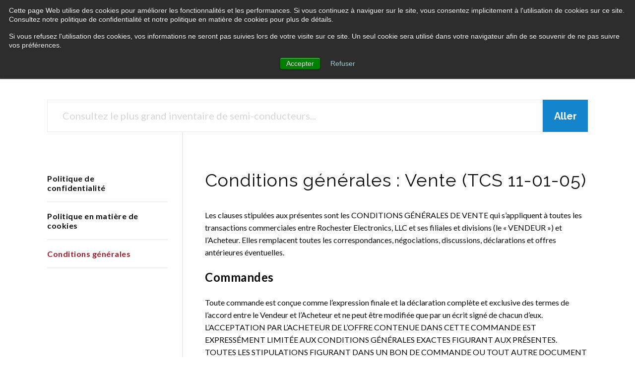

--- FILE ---
content_type: text/html; charset=UTF-8
request_url: https://www.rocelec.fr/terms-and-conditions
body_size: 11492
content:
<!doctype html><!--[if lt IE 7]> <html class="no-js lt-ie9 lt-ie8 lt-ie7" lang="fr-fr" > <![endif]--><!--[if IE 7]>    <html class="no-js lt-ie9 lt-ie8" lang="fr-fr" >        <![endif]--><!--[if IE 8]>    <html class="no-js lt-ie9" lang="fr-fr" >               <![endif]--><!--[if gt IE 8]><!--><html class="no-js" lang="fr-fr"><!--<![endif]--><head>
    <meta charset="utf-8">
    <meta http-equiv="X-UA-Compatible" content="IE=edge,chrome=1">
    <meta name="author" content="Rochester Electronics LLC">
    <meta name="description" content="Les clauses stipulées aux présentes sont les CONDITIONS GÉNÉRALES DE VENTE qui s’appliquent à toutes les transactions commerciales ">
    <meta name="generator" content="HubSpot">
    <title>Rochester Electronics : Conditions générales</title>
    <link rel="shortcut icon" href="https://www.rocelec.fr/hubfs/Rochester%20Electronics%20Feb%202017/image/fav.png">
    
<meta name="viewport" content="width=device-width, initial-scale=1">

    <script src="/hs/hsstatic/jquery-libs/static-1.1/jquery/jquery-1.7.1.js"></script>
<script>hsjQuery = window['jQuery'];</script>
    <meta property="og:description" content="Les clauses stipulées aux présentes sont les CONDITIONS GÉNÉRALES DE VENTE qui s’appliquent à toutes les transactions commerciales ">
    <meta property="og:title" content="Rochester Electronics : Conditions générales">
    <meta name="twitter:description" content="Les clauses stipulées aux présentes sont les CONDITIONS GÉNÉRALES DE VENTE qui s’appliquent à toutes les transactions commerciales ">
    <meta name="twitter:title" content="Rochester Electronics : Conditions générales">

    

    
    <style>
a.cta_button{-moz-box-sizing:content-box !important;-webkit-box-sizing:content-box !important;box-sizing:content-box !important;vertical-align:middle}.hs-breadcrumb-menu{list-style-type:none;margin:0px 0px 0px 0px;padding:0px 0px 0px 0px}.hs-breadcrumb-menu-item{float:left;padding:10px 0px 10px 10px}.hs-breadcrumb-menu-divider:before{content:'›';padding-left:10px}.hs-featured-image-link{border:0}.hs-featured-image{float:right;margin:0 0 20px 20px;max-width:50%}@media (max-width: 568px){.hs-featured-image{float:none;margin:0;width:100%;max-width:100%}}.hs-screen-reader-text{clip:rect(1px, 1px, 1px, 1px);height:1px;overflow:hidden;position:absolute !important;width:1px}
</style>

    

    
<!--  Added by GoogleAnalytics4 integration -->
<script>
var _hsp = window._hsp = window._hsp || [];
window.dataLayer = window.dataLayer || [];
function gtag(){dataLayer.push(arguments);}

var useGoogleConsentModeV2 = true;
var waitForUpdateMillis = 1000;


if (!window._hsGoogleConsentRunOnce) {
  window._hsGoogleConsentRunOnce = true;

  gtag('consent', 'default', {
    'ad_storage': 'denied',
    'analytics_storage': 'denied',
    'ad_user_data': 'denied',
    'ad_personalization': 'denied',
    'wait_for_update': waitForUpdateMillis
  });

  if (useGoogleConsentModeV2) {
    _hsp.push(['useGoogleConsentModeV2'])
  } else {
    _hsp.push(['addPrivacyConsentListener', function(consent){
      var hasAnalyticsConsent = consent && (consent.allowed || (consent.categories && consent.categories.analytics));
      var hasAdsConsent = consent && (consent.allowed || (consent.categories && consent.categories.advertisement));

      gtag('consent', 'update', {
        'ad_storage': hasAdsConsent ? 'granted' : 'denied',
        'analytics_storage': hasAnalyticsConsent ? 'granted' : 'denied',
        'ad_user_data': hasAdsConsent ? 'granted' : 'denied',
        'ad_personalization': hasAdsConsent ? 'granted' : 'denied'
      });
    }]);
  }
}

gtag('js', new Date());
gtag('set', 'developer_id.dZTQ1Zm', true);
gtag('config', 'G-7ETBE9JB3R');
</script>
<script async src="https://www.googletagmanager.com/gtag/js?id=G-7ETBE9JB3R"></script>

<!-- /Added by GoogleAnalytics4 integration -->

<!--  Added by GoogleTagManager integration -->
<script>
var _hsp = window._hsp = window._hsp || [];
window.dataLayer = window.dataLayer || [];
function gtag(){dataLayer.push(arguments);}

var useGoogleConsentModeV2 = true;
var waitForUpdateMillis = 1000;



var hsLoadGtm = function loadGtm() {
    if(window._hsGtmLoadOnce) {
      return;
    }

    if (useGoogleConsentModeV2) {

      gtag('set','developer_id.dZTQ1Zm',true);

      gtag('consent', 'default', {
      'ad_storage': 'denied',
      'analytics_storage': 'denied',
      'ad_user_data': 'denied',
      'ad_personalization': 'denied',
      'wait_for_update': waitForUpdateMillis
      });

      _hsp.push(['useGoogleConsentModeV2'])
    }

    (function(w,d,s,l,i){w[l]=w[l]||[];w[l].push({'gtm.start':
    new Date().getTime(),event:'gtm.js'});var f=d.getElementsByTagName(s)[0],
    j=d.createElement(s),dl=l!='dataLayer'?'&l='+l:'';j.async=true;j.src=
    'https://www.googletagmanager.com/gtm.js?id='+i+dl;f.parentNode.insertBefore(j,f);
    })(window,document,'script','dataLayer','GTM-KBMT2N8');

    window._hsGtmLoadOnce = true;
};

_hsp.push(['addPrivacyConsentListener', function(consent){
  if(consent.allowed || (consent.categories && consent.categories.analytics)){
    hsLoadGtm();
  }
}]);

</script>

<!-- /Added by GoogleTagManager integration -->

    <link rel="canonical" href="https://www.rocelec.fr/terms-and-conditions">

<script src="https://analytics.ahrefs.com/analytics.js" data-key="7LcWoAkaBV8XZfZ3rjhDCg" async></script>
<meta property="og:url" content="https://www.rocelec.fr/terms-and-conditions">
<meta name="twitter:card" content="summary">
<meta http-equiv="content-language" content="fr-fr">
<link rel="stylesheet" href="//7052064.fs1.hubspotusercontent-na1.net/hubfs/7052064/hub_generated/template_assets/DEFAULT_ASSET/1767723259071/template_layout.min.css">


<link rel="stylesheet" href="https://www.rocelec.fr/hubfs/hub_generated/template_assets/1/10491527295/1743598992124/template_FR_Rochester_Electronics_June2018-style.min.css">




</head>
<body class="site-page two-column contact-us-layout   hs-content-id-11224269262 hs-site-page page " style="">
<!--  Added by GoogleTagManager integration -->
<noscript><iframe src="https://www.googletagmanager.com/ns.html?id=GTM-KBMT2N8" height="0" width="0" style="display:none;visibility:hidden"></iframe></noscript>

<!-- /Added by GoogleTagManager integration -->

    <div class="header-container-wrapper">
    <div class="header-container container-fluid">

<div class="row-fluid-wrapper row-depth-1 row-number-1 ">
<div class="row-fluid ">
<div class="span12 widget-span widget-type-global_group " style="" data-widget-type="global_group" data-x="0" data-w="12">
<div class="" data-global-widget-path="generated_global_groups/10491527318.html"><div class="row-fluid-wrapper row-depth-1 row-number-1 ">
<div class="row-fluid ">
<div class="span12 widget-span widget-type-cell header-group" style="" data-widget-type="cell" data-x="0" data-w="12">

<div class="row-fluid-wrapper row-depth-1 row-number-2 ">
<div class="row-fluid ">
<div class="span12 widget-span widget-type-cell page-center" style="" data-widget-type="cell" data-x="0" data-w="12">

<div class="row-fluid-wrapper row-depth-1 row-number-3 ">
<div class="row-fluid ">
<div class="span4 widget-span widget-type-custom_widget custom-logo" style="" data-widget-type="custom_widget" data-x="0" data-w="4">
<div id="hs_cos_wrapper_module_153007802193496" class="hs_cos_wrapper hs_cos_wrapper_widget hs_cos_wrapper_type_module widget-type-rich_text" style="" data-hs-cos-general-type="widget" data-hs-cos-type="module"><span id="hs_cos_wrapper_module_153007802193496_" class="hs_cos_wrapper hs_cos_wrapper_widget hs_cos_wrapper_type_rich_text" style="" data-hs-cos-general-type="widget" data-hs-cos-type="rich_text"><a href="https://www.rocelec.fr/?hsLang=fr-fr" rel=" noopener"><img src="https://www.rocelec.fr/hubfs/Rochester_Electronics_June2018/Image/rochester-electronics.png" alt="Rochester Electronics"></a></span></div>

</div><!--end widget-span -->
<div class="span8 widget-span widget-type-cell header-right-group" style="" data-widget-type="cell" data-x="4" data-w="8">

<div class="row-fluid-wrapper row-depth-1 row-number-4 ">
<div class="row-fluid ">
<div class="span12 widget-span widget-type-custom_widget header-right-link" style="" data-widget-type="custom_widget" data-x="0" data-w="12">
<div id="hs_cos_wrapper_module_1530078258353106" class="hs_cos_wrapper hs_cos_wrapper_widget hs_cos_wrapper_type_module widget-type-rich_text" style="" data-hs-cos-general-type="widget" data-hs-cos-type="module"><span id="hs_cos_wrapper_module_1530078258353106_" class="hs_cos_wrapper hs_cos_wrapper_widget hs_cos_wrapper_type_rich_text" style="" data-hs-cos-general-type="widget" data-hs-cos-type="rich_text"><ul>
<li><a href="https://www.rocelec.fr/actualit%C3%A9s?hsLang=fr-fr" rel=" noopener">Actualités</a></li>
<li><a href="//www.rocelec.fr/about/contact?hsLang=fr-fr" rel=" noopener">Contactez-nous</a></li>
<li><a href="https://www.rocelec.com/login" rel="noopener" target="_blank">Connexion</a></li>
</ul></span></div>

</div><!--end widget-span -->
</div><!--end row-->
</div><!--end row-wrapper -->

<div class="row-fluid-wrapper row-depth-1 row-number-5 ">
<div class="row-fluid ">
<div class="span12 widget-span widget-type-custom_widget custom-menu-primary desktop-view" style="" data-widget-type="custom_widget" data-x="0" data-w="12">
<div id="hs_cos_wrapper_module_151811933987828" class="hs_cos_wrapper hs_cos_wrapper_widget hs_cos_wrapper_type_module widget-type-menu" style="" data-hs-cos-general-type="widget" data-hs-cos-type="module">
<span id="hs_cos_wrapper_module_151811933987828_" class="hs_cos_wrapper hs_cos_wrapper_widget hs_cos_wrapper_type_menu" style="" data-hs-cos-general-type="widget" data-hs-cos-type="menu"><div id="hs_menu_wrapper_module_151811933987828_" class="hs-menu-wrapper active-branch flyouts hs-menu-flow-horizontal" role="navigation" data-sitemap-name="default" data-menu-id="11350788087" aria-label="Navigation Menu">
 <ul role="menu">
  <li class="hs-menu-item hs-menu-depth-1 hs-item-has-children" role="none"><a href="https://www.rocelec.fr/featured-product-page" aria-haspopup="true" aria-expanded="false" role="menuitem">Produits</a>
   <ul role="menu" class="hs-menu-children-wrapper">
    <li class="hs-menu-item hs-menu-depth-2" role="none"><a href="https://www.rocelec.fr/products/analog-and-mixed-signal" role="menuitem">Analogique et à signal mixte</a></li>
    <li class="hs-menu-item hs-menu-depth-2" role="none"><a href="https://www.rocelec.fr/products/discrete" role="menuitem">Semi-conducteurs discrets</a></li>
    <li class="hs-menu-item hs-menu-depth-2" role="none"><a href="https://www.rocelec.fr/products/logic" role="menuitem">Semi-conducteurs logiques</a></li>
    <li class="hs-menu-item hs-menu-depth-2" role="none"><a href="https://www.rocelec.fr/products/processor-and-peripheral" role="menuitem">Processeur et périphérique </a></li>
    <li class="hs-menu-item hs-menu-depth-2" role="none"><a href="https://www.rocelec.fr/products/memory" role="menuitem">Composants de mémoire</a></li>
    <li class="hs-menu-item hs-menu-depth-2" role="none"><a href="https://www.rocelec.fr/products/optoelectronics" role="menuitem">Opto-électroniques</a></li>
   </ul></li>
  <li class="hs-menu-item hs-menu-depth-1 hs-item-has-children" role="none"><a href="https://www.rocelec.fr/marchés" aria-haspopup="true" aria-expanded="false" role="menuitem">Marchés</a>
   <ul role="menu" class="hs-menu-children-wrapper">
    <li class="hs-menu-item hs-menu-depth-2" role="none"><a href="https://www.rocelec.fr/markets/industrial" role="menuitem">Secteur industriel</a></li>
    <li class="hs-menu-item hs-menu-depth-2" role="none"><a href="https://www.rocelec.fr/markets/automotive" role="menuitem">Secteur automobile</a></li>
    <li class="hs-menu-item hs-menu-depth-2" role="none"><a href="https://www.rocelec.fr/markets/aerospace_and_defence" role="menuitem">Aérospatiale et défense</a></li>
    <li class="hs-menu-item hs-menu-depth-2" role="none"><a href="https://www.rocelec.fr/markets/medical" role="menuitem">Médicaux</a></li>
    <li class="hs-menu-item hs-menu-depth-2" role="none"><a href="https://www.rocelec.fr/markets/transportation" role="menuitem">Transport</a></li>
   </ul></li>
  <li class="hs-menu-item hs-menu-depth-1" role="none"><a href="https://www.rocelec.fr/fabricants" role="menuitem">Fabricants</a></li>
  <li class="hs-menu-item hs-menu-depth-1 hs-item-has-children" role="none"><a href="https://www.rocelec.fr/solutions" aria-haspopup="true" aria-expanded="false" role="menuitem">Solutions</a>
   <ul role="menu" class="hs-menu-children-wrapper">
    <li class="hs-menu-item hs-menu-depth-2" role="none"><a href="https://www.rocelec.fr/solutions/distribution-autorisée" role="menuitem">Distribution autorisée</a></li>
    <li class="hs-menu-item hs-menu-depth-2" role="none"><a href="https://www.rocelec.fr/solutions/fabrication-sous-licence" role="menuitem">Fabrication sous licence</a></li>
    <li class="hs-menu-item hs-menu-depth-2" role="none"><a href="https://www.rocelec.fr/solutions/conception" role="menuitem">Conception et réplication de produits</a></li>
    <li class="hs-menu-item hs-menu-depth-2" role="none"><a href="https://www.rocelec.fr/solutions/wafer-fab" role="menuitem">Traitement de Wafer et Storage</a></li>
    <li class="hs-menu-item hs-menu-depth-2" role="none"><a href="https://www.rocelec.fr/solutions/assemblage" role="menuitem">Assemblage</a></li>
    <li class="hs-menu-item hs-menu-depth-2" role="none"><a href="https://www.rocelec.fr/solutions/services-de-test" role="menuitem">Services de test</a></li>
    <li class="hs-menu-item hs-menu-depth-2" role="none"><a href="https://www.rocelec.fr/solutions/fiabilité" role="menuitem">Fiabilité</a></li>
    <li class="hs-menu-item hs-menu-depth-2" role="none"><a href="https://www.rocelec.fr/solutions/ip-archiving" role="menuitem">IP Archiving</a></li>
   </ul></li>
  <li class="hs-menu-item hs-menu-depth-1 hs-item-has-children" role="none"><a href="https://www.rocelec.fr/qualité" aria-haspopup="true" aria-expanded="false" role="menuitem">Qualité</a>
   <ul role="menu" class="hs-menu-children-wrapper">
    <li class="hs-menu-item hs-menu-depth-2" role="none"><a href="https://www.rocelec.fr/qualité/anti-counterfeiting" role="menuitem">Lutte contre la contrefaçon</a></li>
   </ul></li>
  <li class="hs-menu-item hs-menu-depth-1 hs-item-has-children" role="none"><a href="https://www.rocelec.fr/about" aria-haspopup="true" aria-expanded="false" role="menuitem">À propos de nous</a>
   <ul role="menu" class="hs-menu-children-wrapper">
    <li class="hs-menu-item hs-menu-depth-2" role="none"><a href="https://www.rocelec.fr/about/jobs" role="menuitem">Carrières</a></li>
    <li class="hs-menu-item hs-menu-depth-2" role="none"><a href="https://www.rocelec.fr/about/contact" role="menuitem">Contactez-nous</a></li>
    <li class="hs-menu-item hs-menu-depth-2" role="none"><a href="https://www.rocelec.fr/about/-lemplacement" role="menuitem">L' Emplacement</a></li>
    <li class="hs-menu-item hs-menu-depth-2" role="none"><a href="https://www.rocelec.fr/about/associations" role="menuitem">Associations</a></li>
    <li class="hs-menu-item hs-menu-depth-2" role="none"><a href="https://www.rocelec.fr/about/legacy" role="menuitem">Héritage</a></li>
   </ul></li>
 </ul>
</div></span></div>

</div><!--end widget-span -->
</div><!--end row-->
</div><!--end row-wrapper -->

</div><!--end widget-span -->
</div><!--end row-->
</div><!--end row-wrapper -->

</div><!--end widget-span -->
</div><!--end row-->
</div><!--end row-wrapper -->

</div><!--end widget-span -->
</div><!--end row-->
</div><!--end row-wrapper -->

<div class="row-fluid-wrapper row-depth-1 row-number-6 ">
<div class="row-fluid ">
<div class="span12 widget-span widget-type-cell " style="" data-widget-type="cell" data-x="0" data-w="12">

<div class="row-fluid-wrapper row-depth-1 row-number-7 ">
<div class="row-fluid ">
<div class="span12 widget-span widget-type-cell search-group" style="" data-widget-type="cell" data-x="0" data-w="12">

<div class="row-fluid-wrapper row-depth-1 row-number-8 ">
<div class="row-fluid ">
<div class="span12 widget-span widget-type-cell page-center" style="" data-widget-type="cell" data-x="0" data-w="12">

<div class="row-fluid-wrapper row-depth-1 row-number-9 ">
<div class="row-fluid ">
<div class="span12 widget-span widget-type-custom_widget " style="" data-widget-type="custom_widget" data-x="0" data-w="12">
<div id="hs_cos_wrapper_module_1565017591605172" class="hs_cos_wrapper hs_cos_wrapper_widget hs_cos_wrapper_type_module" style="" data-hs-cos-general-type="widget" data-hs-cos-type="module"><div class="hs-search-field"> 
        <div class="hs-search-field__bar"> 
         
         <form action="//www.rocelec.com/category/all-parts" target="_blank">
          <input type="search" class="hs-search-field__input" name="term" autocomplete="off" placeholder="Consultez le plus grand inventaire de semi-conducteurs...">
   
                 <div class="input-group-button">
              <input type="submit" class="button" value="Aller">
            </div>
            
          </form>
        </div>
</div></div>

</div><!--end widget-span -->
</div><!--end row-->
</div><!--end row-wrapper -->

</div><!--end widget-span -->
</div><!--end row-->
</div><!--end row-wrapper -->

</div><!--end widget-span -->
</div><!--end row-->
</div><!--end row-wrapper -->

</div><!--end widget-span -->
</div><!--end row-->
</div><!--end row-wrapper -->

<div class="row-fluid-wrapper row-depth-1 row-number-10 ">
<div class="row-fluid ">
<div class="span12 widget-span widget-type-cell custom-menu-primary mobile-view" style="" data-widget-type="cell" data-x="0" data-w="12">

<div class="row-fluid-wrapper row-depth-1 row-number-11 ">
<div class="row-fluid ">
<div class="span12 widget-span widget-type-custom_widget mobile-menu" style="" data-widget-type="custom_widget" data-x="0" data-w="12">
<div id="hs_cos_wrapper_module_1591966969371499" class="hs_cos_wrapper hs_cos_wrapper_widget hs_cos_wrapper_type_module widget-type-menu" style="" data-hs-cos-general-type="widget" data-hs-cos-type="module">
<span id="hs_cos_wrapper_module_1591966969371499_" class="hs_cos_wrapper hs_cos_wrapper_widget hs_cos_wrapper_type_menu" style="" data-hs-cos-general-type="widget" data-hs-cos-type="menu"><div id="hs_menu_wrapper_module_1591966969371499_" class="hs-menu-wrapper active-branch flyouts hs-menu-flow-horizontal" role="navigation" data-sitemap-name="default" data-menu-id="44301590310" aria-label="Navigation Menu">
 <ul role="menu">
  <li class="hs-menu-item hs-menu-depth-1 hs-item-has-children" role="none"><a href="https://www.rocelec.com.br/featured-products" aria-haspopup="true" aria-expanded="false" role="menuitem">Produtos</a>
   <ul role="menu" class="hs-menu-children-wrapper">
    <li class="hs-menu-item hs-menu-depth-2" role="none"><a href="https://www.rocelec.com.br/analog-and-mixed-signal" role="menuitem">Sinal analógico e misto</a></li>
    <li class="hs-menu-item hs-menu-depth-2" role="none"><a href="https://www.rocelec.com.br/discrete" role="menuitem">Discretos</a></li>
    <li class="hs-menu-item hs-menu-depth-2" role="none"><a href="https://www.rocelec.com.br/logic" role="menuitem">Lógicos</a></li>
    <li class="hs-menu-item hs-menu-depth-2" role="none"><a href="https://www.rocelec.com.br/memory" role="menuitem">Memórias</a></li>
    <li class="hs-menu-item hs-menu-depth-2" role="none"><a href="https://www.rocelec.com.br/processor-and-peripheral" role="menuitem">Processadores e periféricos</a></li>
    <li class="hs-menu-item hs-menu-depth-2" role="none"><a href="https://www.rocelec.com.br/optoelectronics" role="menuitem">Optoeletrônica</a></li>
   </ul></li>
  <li class="hs-menu-item hs-menu-depth-1 hs-item-has-children" role="none"><a href="https://www.rocelec.com.br/markets" aria-haspopup="true" aria-expanded="false" role="menuitem">Mercados</a>
   <ul role="menu" class="hs-menu-children-wrapper">
    <li class="hs-menu-item hs-menu-depth-2" role="none"><a href="https://www.rocelec.com.br/aerospace-and-defense" role="menuitem">Aeroespacial e defesa</a></li>
    <li class="hs-menu-item hs-menu-depth-2" role="none"><a href="https://www.rocelec.com.br/automotive" role="menuitem">Automotivo</a></li>
    <li class="hs-menu-item hs-menu-depth-2" role="none"><a href="https://www.rocelec.com.br/industrial" role="menuitem">Industrial</a></li>
    <li class="hs-menu-item hs-menu-depth-2" role="none"><a href="https://www.rocelec.com.br/medical" role="menuitem">Médico</a></li>
    <li class="hs-menu-item hs-menu-depth-2" role="none"><a href="https://www.rocelec.com.br/transportation" role="menuitem">Transporte</a></li>
   </ul></li>
  <li class="hs-menu-item hs-menu-depth-1" role="none"><a href="https://www.rocelec.com.br/manufacturer" role="menuitem">Fabricantes</a></li>
  <li class="hs-menu-item hs-menu-depth-1 hs-item-has-children" role="none"><a href="https://www.rocelec.com.br/solutions" aria-haspopup="true" aria-expanded="false" role="menuitem">Soluções</a>
   <ul role="menu" class="hs-menu-children-wrapper">
    <li class="hs-menu-item hs-menu-depth-2" role="none"><a href="https://www.rocelec.com.br/authorized-distribution" role="menuitem">Distribuição autorizada</a></li>
    <li class="hs-menu-item hs-menu-depth-2" role="none"><a href="https://www.rocelec.com.br/products/rochester-products" role="menuitem">Fabricação licenciada</a></li>
    <li class="hs-menu-item hs-menu-depth-2" role="none"><a href="https://www.rocelec.com.br/manufacturing/design" role="menuitem">Projeto e replicação autorizada de produtos</a></li>
    <li class="hs-menu-item hs-menu-depth-2" role="none"><a href="https://www.rocelec.com.br/manufacturing/wafer-fab" role="menuitem">Processamento e armazenamento de wafer</a></li>
    <li class="hs-menu-item hs-menu-depth-2" role="none"><a href="https://www.rocelec.com.br/manufacturing/assembly" role="menuitem">Montagem</a></li>
    <li class="hs-menu-item hs-menu-depth-2" role="none"><a href="https://www.rocelec.com.br/manufacturing/test" role="menuitem">Serviços de ensaio</a></li>
    <li class="hs-menu-item hs-menu-depth-2" role="none"><a href="https://www.rocelec.com.br/solutions/reliability" role="menuitem">Confiabilidade</a></li>
    <li class="hs-menu-item hs-menu-depth-2" role="none"><a href="https://www.rocelec.com.br/solutions/ip-archiving" role="menuitem">Arquivamento de propriedade intelectual</a></li>
   </ul></li>
  <li class="hs-menu-item hs-menu-depth-1 hs-item-has-children" role="none"><a href="https://www.rocelec.com.br/quality" aria-haspopup="true" aria-expanded="false" role="menuitem">Qualidade</a>
   <ul role="menu" class="hs-menu-children-wrapper">
    <li class="hs-menu-item hs-menu-depth-2" role="none"><a href="https://www.rocelec.com.br/quality/anti-counterfeiting" role="menuitem">Antifalsificação</a></li>
   </ul></li>
  <li class="hs-menu-item hs-menu-depth-1 hs-item-has-children" role="none"><a href="https://www.rocelec.com.br/about" aria-haspopup="true" aria-expanded="false" role="menuitem">Sobre nós</a>
   <ul role="menu" class="hs-menu-children-wrapper">
    <li class="hs-menu-item hs-menu-depth-2" role="none"><a href="https://www.rocelec.com.br/about/jobs" role="menuitem">Carreiras </a></li>
    <li class="hs-menu-item hs-menu-depth-2" role="none"><a href="https://www.rocelec.com.br/about/distributors" role="menuitem">Distribuidores</a></li>
    <li class="hs-menu-item hs-menu-depth-2" role="none"><a href="https://www.rocelec.com.br/about/contact" role="menuitem">Contato</a></li>
    <li class="hs-menu-item hs-menu-depth-2" role="none"><a href="https://www.rocelec.com.br/about/locations" role="menuitem">Nossas unidades</a></li>
    <li class="hs-menu-item hs-menu-depth-2" role="none"><a href="https://www.rocelec.com.br/about/associations" role="menuitem">Associações</a></li>
    <li class="hs-menu-item hs-menu-depth-2" role="none"><a href="https://www.rocelec.com.br/about/legacy" role="menuitem">Liderança</a></li>
   </ul></li>
 </ul>
</div></span></div>

</div><!--end widget-span -->
</div><!--end row-->
</div><!--end row-wrapper -->

</div><!--end widget-span -->
</div><!--end row-->
</div><!--end row-wrapper -->
</div>
</div><!--end widget-span -->
</div><!--end row-->
</div><!--end row-wrapper -->

    </div><!--end header -->
</div><!--end header wrapper -->

<div class="body-container-wrapper">
    <div class="body-container container-fluid">

<div class="row-fluid-wrapper row-depth-1 row-number-1 ">
<div class="row-fluid ">
<div class="span12 widget-span widget-type-cell page-center content-wrapper" style="" data-widget-type="cell" data-x="0" data-w="12">

<div class="row-fluid-wrapper row-depth-1 row-number-2 ">
<div class="row-fluid ">
<div class="span3 widget-span widget-type-cell sidebar left" style="" data-widget-type="cell" data-x="0" data-w="3">

<div class="row-fluid-wrapper row-depth-1 row-number-3 ">
<div class="row-fluid ">
<div class="span12 widget-span widget-type-custom_widget sidebar-menu" style="" data-widget-type="custom_widget" data-x="0" data-w="12">
<div id="hs_cos_wrapper_module_1530102301617818" class="hs_cos_wrapper hs_cos_wrapper_widget hs_cos_wrapper_type_module widget-type-menu" style="" data-hs-cos-general-type="widget" data-hs-cos-type="module">
<span id="hs_cos_wrapper_module_1530102301617818_" class="hs_cos_wrapper hs_cos_wrapper_widget hs_cos_wrapper_type_menu" style="" data-hs-cos-general-type="widget" data-hs-cos-type="menu"><div id="hs_menu_wrapper_module_1530102301617818_" class="hs-menu-wrapper active-branch flyouts hs-menu-flow-horizontal" role="navigation" data-sitemap-name="default" data-menu-id="11350746006" aria-label="Navigation Menu">
 <ul role="menu" class="active-branch">
  <li class="hs-menu-item hs-menu-depth-1" role="none"><a href="https://www.rocelec.fr/privacy-policy" role="menuitem">Politique de confidentialité</a></li>
  <li class="hs-menu-item hs-menu-depth-1" role="none"><a href="https://www.rocelec.fr/cookie-policy" role="menuitem">Politique en matière de cookies</a></li>
  <li class="hs-menu-item hs-menu-depth-1 active active-branch" role="none"><a href="https://www.rocelec.fr/terms-and-conditions" role="menuitem">Conditions générales</a></li>
 </ul>
</div></span></div>

</div><!--end widget-span -->
</div><!--end row-->
</div><!--end row-wrapper -->

</div><!--end widget-span -->
<div class="span9 widget-span widget-type-cell main-content" style="" data-widget-type="cell" data-x="3" data-w="9">

<div class="row-fluid-wrapper row-depth-1 row-number-4 ">
<div class="row-fluid ">
<div class="span12 widget-span widget-type-widget_container " style="" data-widget-type="widget_container" data-x="0" data-w="12">
<span id="hs_cos_wrapper_module_13885046520011784" class="hs_cos_wrapper hs_cos_wrapper_widget_container hs_cos_wrapper_type_widget_container" style="" data-hs-cos-general-type="widget_container" data-hs-cos-type="widget_container"><div id="hs_cos_wrapper_widget_5916469459" class="hs_cos_wrapper hs_cos_wrapper_widget hs_cos_wrapper_type_custom_widget" style="" data-hs-cos-general-type="widget" data-hs-cos-type="custom_widget"><span id="hs_cos_wrapper_widget_5916469459_" class="hs_cos_wrapper hs_cos_wrapper_widget hs_cos_wrapper_type_rich_text" style="" data-hs-cos-general-type="widget" data-hs-cos-type="rich_text"><h2>Conditions générales&nbsp;: Vente (TCS 11-01-05)</h2>
<p><span>Les clauses stipulées aux présentes sont les CONDITIONS GÉNÉRALES DE VENTE qui s’appliquent à toutes les transactions commerciales entre Rochester Electronics, LLC et ses filiales et divisions (le «&nbsp;VENDEUR&nbsp;») et l’Acheteur. Elles remplacent toutes les correspondances, négociations, discussions, déclarations et offres antérieures éventuelles.</span></p>
<h3>Commandes</h3>
<p><span>Toute commande est conçue comme l’expression finale et la déclaration complète et exclusive des termes de l’accord entre le Vendeur et l’Acheteur et ne peut être modifiée que par un écrit signé de chacun d’eux. L’ACCEPTATION PAR L’ACHETEUR DE L’OFFRE CONTENUE DANS CETTE COMMANDE EST EXPRESSÉMENT LIMITÉE AUX CONDITIONS GÉNÉRALES EXACTES FIGURANT AUX PRÉSENTES. TOUTES LES STIPULATIONS FIGURANT DANS UN BON DE COMMANDE OU TOUT AUTRE DOCUMENT FOURNI PAR L'ACHETEUR AU VENDEUR QUI SONT DIFFÉRENTES DE, CONTREDISENT, OU NE SONT PAS INCLUSES DANS LES PRÉSENTES CONDITIONS GÉNÉRALES, NE FONT PAS PARTIE D’UN ACCORD QUELCONQUE ENTRE L’ACHETEUR ET LE VENDEUR, À MOINS QUE LESDITES STIPULATIONS SOIENT SPÉCIFIQUEMENT ACCEPTÉES PAR LE VENDEUR PAR ÉCRIT. L'ACCEPTATION DU PRODUIT CONSTITUE L'ACCEPTATION DES CONDITIONS GÉNÉRALES DE VENTE ÉNONCÉES AUX PRÉSENTES. Les commandes doivent identifier les produits, les quantités d’unités, les références des pièces, les descriptions, les prix applicables et les dates de livraison demandées. Toutes les commandes sont sujettes à l'acceptation du Vendeur. Aucune commande de produits standard («&nbsp;Produits standard&nbsp;») ne peut être annulée ou reportée sans le consentement du Vendeur, consentement qui peut être donné par le Vendeur à sa seule discrétion. Le Vendeur se réserve le droit de répartir les ventes de produits entre ses clients à sa seule discrétion. Nonobstant toute stipulation contraire des présentes Conditions générales, les commandes de fabrication, spéciales, personnalisées, à valeur ajoutée et autres commandes non standardisées, ainsi que les produits identifiés par le Vendeur comme «&nbsp;NANR&nbsp;» ou «&nbsp;non annulables et non remboursables&nbsp;» («&nbsp;Produits non standard&nbsp;») ne peuvent être ni annulés ni retournés.</span></p>
<h3>Prix</h3>
<p>Le Vendeur peut modifier à tout moment et sans préavis tous les prix publiés par le Vendeur ou figurant dans les devis émis par ses représentants. Les devis écrits expirent automatiquement 30&nbsp;jours après leur date d’émission et sont sujets à modification ou annulation moyennant un préavis du Vendeur au cours de cette période. Tous les prix sont sujets à des ajustements en fonction des spécifications, quantités, modalités d’expédition ou autres termes qui ne font pas partie du devis initial. Les prix s'entendent hors toutes taxes d'accise, de vente, d'utilisation et autres droits et taxes imposés par toute autorité fédérale, d'un État, municipale ou autre autorité gouvernementale, lesdits droits et taxes étant tous à la charge de l'Acheteur. Il incombe à l’Acheteur d’obtenir et de fournir au Vendeur tout certificat d’exemption ou tout document similaire requis pour l’exemption des taxes de ventes, ou de tout autre droit ou taxe similaire. Tous les prix sont tels que spécifiés par le Vendeur ou, si aucun prix n’a été spécifié, sont les prix du Vendeur en vigueur au moment de la livraison.</p>
<h3>Modalités de paiement</h3>
<p><span>Sauf stipulation contraire expresse par écrit, le délai de paiement est de 30&nbsp;jours nets à compter de la date d’émission de la facture. Le Vendeur se réserve le droit à tout moment d’exiger un paiement intégral ou partiel à l’avance, ou de révoquer tout crédit précédemment consenti s’il considère, à sa seule discrétion, que la situation financière de l’Acheteur ne garantit plus le respect des modalités antérieurement spécifiées. Les retards de paiement sont soumis à des frais financiers calculés à un taux périodique (dans la mesure permise par la loi) de 1,5&nbsp;% par mois (18&nbsp;% par an). Les montants dus et non contestés par l'Acheteur doivent être payés sans compensation des montants que l'Acheteur pourrait alléguer lui être dus par le Vendeur, et indépendamment de tout autre différend pouvant exister.</span></p>
<h3>Livraison et titre</h3>
<p><span>Sauf spécification contraire, toutes les ventes sont F.O.B. Les locaux du Vendeur à Newburyport, dans le Massachusetts, et l'heure de livraison correspondent au moment où le produit est prêt à être ramassé à cet endroit par l'Acheteur ou par un transporteur pour livraison à l'Acheteur. Sous réserve du droit du Vendeur d'arrêt en cours de transport, la livraison des produits au transporteur constitue la livraison à l'Acheteur et le titre et la charge du risque sont par là-même transférés à l'Acheteur. L'Acheteur est responsable des produits perdus ou endommagés pendant l'expédition. Le Vendeur se réserve le droit d'effectuer la livraison en plusieurs fois. Toutes ces livraisons partielles seront facturées séparément et payées à leur échéance, sans égard aux livraisons ultérieures. L'Acheteur reconnaît que les dates de livraison indiquées par le Vendeur ne sont que des estimations et que le Vendeur n'est pas responsable du non-respect des délais de livraison. Le retard dans la livraison de toute livraison partielle ne libère pas l'Acheteur de son obligation d'accepter les livraisons restantes. Sans limiter en aucune façon la portée générale du paragraphe 6, le Vendeur ne pourra être tenu responsable de tout dommage ou perte résultant d'un retard ou d'un défaut de livraison imputable à une cause échappant à son contrôle, y compris, notamment, les phénomènes naturels, l'indisponibilité de fournitures ou de sources d'énergie, les émeutes, les guerres, les incendies, les inondations, les épidémies, les lock-outs, les grèves et les ralentissements du travail, les retards de livraison de la part de ses fournisseurs, ou les actes ou omissions de l'Acheteur. Si, en raison d'une telle cause, une livraison prévue est retardée, le Vendeur peut, à son choix, par notification écrite à l'Acheteur, annuler cette livraison et toutes les livraisons futures sans autre responsabilité ou obligation de quelque nature que ce soit.</span></p>
<h3>Expédition</h3>
<p><span>Sauf instructions spécifiques contraires données par l’Acheteur, le Vendeur choisira les méthodes et les itinéraires d’expédition, mais le Vendeur n’assumera aucune responsabilité en rapport avec l’expédition et aucun transporteur ne pourra être considéré comme étant son mandataire. Toutes les expéditions seront effectuées aux risques et périls de l'Acheteur. L'Acheteur fera son affaire de présenter toutes les réclamations auprès des transporteurs, assureurs, magasiniers et autres pour toute livraison erronée, non-livraison, perte, et tout dommage ou retard.</span></p>
<h3>Annulations, retours et réclamations</h3>
<p>L'Acheteur ne peut annuler la présente commande sans le consentement écrit du Vendeur et selon des modalités qui indemniseront pleinement le Vendeur de toute perte.</p>
<p>Les produits ne pourront pas être retournés au Vendeur sans son autorisation écrite préalable. L'inspection et l'acceptation des produits relèvent de la responsabilité de l'Acheteur. L'Acheteur est réputé avoir accepté les produits, sauf si le Vendeur reçoit un avis écrit de rejet dans les dix (10) jours suivant la livraison des produits. L'Acheteur renonce à tout droit de révoquer son acceptation par la suite. L'Acheteur doit signaler toute anomalie dans la quantité de l’expédition et tout dommage des produits expédiés dans les dix (10) jours suivant la livraison. Le Vendeur n'acceptera aucun retour de produits sans un numéro d'autorisation de retour de marchandise («&nbsp;ARM&nbsp;»), que le Vendeur peut émettre à sa seule discrétion. Les produits retournés doivent être dans les cartons d'expédition du fabricant d'origine, complets et avec tous les matériaux d'emballage. Tous les produits à retourner doivent être renvoyés en port payé, de la manière spécifiée dans l’ARM. S’il est allégué que les produits retournés sont défectueux, une description complète de la nature du défaut doit être incluse avec les produits retournés. Les produits non admissibles au retour doivent être retournés à l'Acheteur, port dû.</p>
<p>En ce qui concerne de telles réclamations, l’unique responsabilité du Vendeur sera, à son choix, de créditer ou de remplacer tout produit ou composant que le Vendeur considère comme défectueux. EN AUCUN CAS LE VENDEUR NE PEUT ÊTRE TENU RESPONSABLE DES DOMMAGES SPÉCIAUX, INDIRECTS OU CONSÉCUTIFS DUS À TOUT MOTIF QUEL QU’IL SOIT, ET CE MÊME SI LE VENDEUR A ÉTÉ AVERTI DE LA POSSIBILITÉ DE TELS DOMMAGES. AUCUNE POURSUITE NI AUCUNE ACTION NE POURRA ÊTRE INTENTÉE CONTRE LE VENDEUR, À L'EXPIRATION D’UN DÉLAI D’UN AN À COMPTER DE LA SURVENANCE DU MOTIF DE LA POURSUITE OU DE L’ACTION. CE QUI PRÉCÈDE CONSTITUE LA SEULE RESPONSABILITÉ DU VENDEUR ET LE SEUL RECOURS DE L'ACHETEUR AU REGARD DES PRODUITS VENDUS PAR LE VENDEUR. SOUS RÉSERVE DE CE QUI PRÉCÈDE, LE VENDEUR EXCLUT EXPRÉSSEMENT TOUTES GARANTIES, EXPLICITES OU IMPLICITES, Y COMPRIS TOUTE GARANTIE DE QUALITÉ MARCHANDE OU D'ADÉQUATION À UN USAGE PARTICULIER.</p>
<h3>Force majeure</h3>
<p><span>Le Vendeur ne pourra être tenu responsable du non-respect des obligations énoncées dans la présente ou des retards de livraison pour des raisons indépendantes de sa volonté, y compris, sans toutefois s'y limiter, les cas de force majeure, catastrophes naturelles, les actes ou omissions de tiers, les actes ou omissions d’autorités civiles ou militaires, les priorités du gouvernement, les changements de loi, les pénuries de matériaux, les incendies, les grèves, les inondations, les épidémies, les restrictions de quarantaine, les émeutes, les guerres, les actes de terrorisme, les retards de transport ou les impossibilités d'obtenir de la main d’œuvre ou des matériaux de ses sources habituelles. Le délai d'exécution du Vendeur pour l'exécution d'une telle obligation est prolongé de la période du retard ou le Vendeur peut, à son choix, annuler toute commande ou la partie restante de celle-ci sans engager sa responsabilité, en notifiant cette annulation à l'Acheteur.</span></p>
<h3>Spécifications</h3>
<p>Tous les produits sont soumis aux tolérances standard du Vendeur pour les spécifications, sauf dans les cas où des tolérances spécifiques sont convenues par écrit au moment de la commande. Le Vendeur se réserve le droit de substituer et de modifier les spécifications de tout produit, à condition que ces substitutions ou modifications n’affectent pas de manière significative les performances des produits ou les fins auxquelles ils peuvent être utilisés, ni ne modifient les spécifications sur mesure convenues par écrit au moment de la commande.</p>
<h3>Brevets</h3>
<p>Le Vendeur n'assume aucune obligation ni responsabilité d'aucune sorte en ce qui concerne les violations avérées ou alléguées de brevets, droits d'auteur, marques de commerce ou autres droits de propriété des États-Unis ou de pays étrangers, résultant de l'achat, de l'utilisation, de la possession, de la vente ou de la livraison de tout produit vendu aux termes des présentes. L'Acheteur doit indemniser et dégager le Vendeur de toute responsabilité et de tout paiement, en cas de et pour toute réclamation, action en responsabilité, dommages-intérêts ou frais résultant de violations avérées ou alléguées de brevets, droits d'auteur, marques de commerce ou autres droits de propriété des États-Unis ou de pays étrangers, résultant de la conformité du Vendeur à tous dessins et modèles ou spécifications fournis par l’Acheteur. Aucune vente de produit ne peut être interprétée comme accordant à l'Acheteur une licence ou un autre droit sur un brevet, un droit d'auteur, une marque ou tout autre droit de propriété applicable au produit.</p>
<h3>Utilisation de produits dans les applications d’assistance vitale, les applications nucléaires et certaines autres applications</h3>
<p>Les produits vendus par le Vendeur ne sont ni conçus, ni destinés, ni autorisés pour être utilisés dans des applications de maintien de la vie, d’assistance vitale, nucléaires, ou autres applications dans lesquelles la défaillance de tels produits pourrait raisonnablement causer des blessures, la mort ou des dommages matériels catastrophiques. Si l'Acheteur utilise ou vend les produits pour une utilisation dans de telles applications&nbsp;: (1)&nbsp;l'Acheteur reconnaît que cette utilisation ou cette vente est à ses risques et périls&nbsp;; (2)&nbsp;l'Acheteur convient que le Vendeur et le fabricant des produits ne sont responsables, en tout ou en partie, d’aucune réclamation ou action judiciaire ni d’aucun dommage résultant de cette utilisation&nbsp;; et (3)&nbsp;l'Acheteur accepte d'indemniser, de défendre et de dégager le Vendeur et le fabricant des produits de toutes réclamations ou actions judiciaires, dommages, pertes, coûts, dépenses et responsabilités résultant de ou liés à une telle utilisation ou vente.</p>
<h3>Contrôle des exportations</h3>
<p>La vente, la revente ou toute autre disposition de produits et de toute technologie ou documentation associée est soumise aux lois, réglementations et ordonnances de contrôle des exportations des États-Unis et peut être soumise aux lois et réglementations de contrôle des exportations et/ou des importations d'autres pays. L'Acheteur accepte de se conformer à toutes ces lois, réglementations et ordonnances et reconnaît qu'il n'exportera aucun produit, directement ou indirectement ,vers un pays vers lequel cette exportation ou cette transmission est restreinte ou interdite. L'Acheteur reconnaît faire son affaire de l’obtention de toute licence d'exportation, de réexportation ou d'importation, selon les besoins.</p>
<h3>Divers</h3>
<p>La présente commande est régie par les lois du Commonwealth du Massachusetts. Les titres figurant dans les présentes le sont uniquement à titre de référence et ne doivent en aucun cas limiter ou affecter d’aucune autre façon la signification de celles-ci. Au cas où l'une des stipulations des présentes serait déclarée nulle, illégale ou inapplicable, la validité, la légalité et l'applicabilité des stipulations restantes n’en seront en aucune manière affectées ou altérées. La renonciation par le Vendeur à l’une quelconque des conditions générales de la présente commande ne sera pas considérée comme une renonciation continue, mais s’appliquera uniquement au cas particulier ayant donné lieu à ladite renonciation.</p>
<h3>Approbation</h3>
<p>La commande est sujette à l’approbation du vendeur à son siège social à Newburyport, Massachusetts, États-Unis.</p>
<h3>Cession</h3>
<p>L'Acheteur ne doit déléguer aucun devoir ni céder aucun droit ou action en vertu de la présente commande sans le consentement écrit préalable du Vendeur. Toute tentative d’une telle délégation ou d’une telle cession sera nulle.</p>
<h3>Conformité aux lois</h3>
<p>L’Acheteur effectuera les transactions visées par cette vente et traitera autrement les produits vendus conformément à toutes les lois, règles et réglementations applicables de toutes les autorités gouvernementales, y compris, sans limitation, l’Export Administration Act sur la gestion des exportations, et obtiendra tous les permis et licences requis pour l'achat, l'installation, la vente, l'expédition ou l'utilisation de tous les produits concernés.</p></span></div></span>
</div><!--end widget-span -->
</div><!--end row-->
</div><!--end row-wrapper -->

</div><!--end widget-span -->
</div><!--end row-->
</div><!--end row-wrapper -->

</div><!--end widget-span -->
</div><!--end row-->
</div><!--end row-wrapper -->

    </div><!--end body -->
</div><!--end body wrapper -->

<div class="footer-container-wrapper">
    <div class="footer-container container-fluid">

<div class="row-fluid-wrapper row-depth-1 row-number-1 ">
<div class="row-fluid ">
<div class="span12 widget-span widget-type-global_group " style="" data-widget-type="global_group" data-x="0" data-w="12">
<div class="" data-global-widget-path="generated_global_groups/10491527312.html"><div class="row-fluid-wrapper row-depth-1 row-number-1 ">
<div class="row-fluid ">
<div class="span12 widget-span widget-type-cell footer-top-group" style="" data-widget-type="cell" data-x="0" data-w="12">

<div class="row-fluid-wrapper row-depth-1 row-number-2 ">
<div class="row-fluid ">
<div class="span12 widget-span widget-type-cell page-center" style="" data-widget-type="cell" data-x="0" data-w="12">

<div class="row-fluid-wrapper row-depth-1 row-number-3 ">
<div class="row-fluid ">
<div class="span4 widget-span widget-type-cell footer-left-group" style="" data-widget-type="cell" data-x="0" data-w="4">

<div class="row-fluid-wrapper row-depth-1 row-number-4 ">
<div class="row-fluid ">
<div class="span12 widget-span widget-type-custom_widget Logo col" style="" data-widget-type="custom_widget" data-x="0" data-w="12">
<div id="hs_cos_wrapper_module_151811918217345" class="hs_cos_wrapper hs_cos_wrapper_widget hs_cos_wrapper_type_module widget-type-rich_text" style="" data-hs-cos-general-type="widget" data-hs-cos-type="module"><span id="hs_cos_wrapper_module_151811918217345_" class="hs_cos_wrapper hs_cos_wrapper_widget hs_cos_wrapper_type_rich_text" style="" data-hs-cos-general-type="widget" data-hs-cos-type="rich_text"><h6><a href="//www.rocelec.fr/?hsLang=fr-fr" rel=" noopener"><img src="https://www.rocelec.fr/hubfs/Rochester_Electronics_June2018/Image/rochester-electronics.png" alt="Rochester Electronics"></a></h6></span></div>

</div><!--end widget-span -->
</div><!--end row-->
</div><!--end row-wrapper -->

<div class="row-fluid-wrapper row-depth-1 row-number-5 ">
<div class="row-fluid ">
<div class="span12 widget-span widget-type-custom_widget socila-icon col" style="" data-widget-type="custom_widget" data-x="0" data-w="12">
<div id="hs_cos_wrapper_module_153009516098220" class="hs_cos_wrapper hs_cos_wrapper_widget hs_cos_wrapper_type_module widget-type-rich_text" style="" data-hs-cos-general-type="widget" data-hs-cos-type="module"><span id="hs_cos_wrapper_module_153009516098220_" class="hs_cos_wrapper hs_cos_wrapper_widget hs_cos_wrapper_type_rich_text" style="" data-hs-cos-general-type="widget" data-hs-cos-type="rich_text"><ol>
<li><a href="https://twitter.com/RochesterEMEA" target="_blank" rel="noopener" linktext=" "></a><a href="https://www.linkedin.com/company/rochester-electronics-france" target="_blank" rel="noopener" linktext=" "><img src="https://www.rocelec.fr/hubfs/Rochester_Electronics_June2018/Image/linkedin.png" alt="LinkedInFrance"></a></li>
<li><a href="https://www.facebook.com/RochesterFrance" target="_blank" rel="noopener" linktext=" "> <img src="https://www.rocelec.fr/hubfs/Rochester_Electronics_June2018/Image/facebook.png" alt="FacebookFrance"></a></li>
<li><a href="https://www.youtube.com/channel/UChx3vcZTygq9LmKB-lbg4rQ" target="_blank" rel="noopener"> <img src="https://www.rocelec.fr/hubfs/Rochester_Electronics_June2018/Image/youtube.png" alt="YouTube"></a></li>
</ol></span></div>

</div><!--end widget-span -->
</div><!--end row-->
</div><!--end row-wrapper -->

<div class="row-fluid-wrapper row-depth-1 row-number-6 ">
<div class="row-fluid ">
<div class="span12 widget-span widget-type-custom_widget copyright col" style="" data-widget-type="custom_widget" data-x="0" data-w="12">
<div id="hs_cos_wrapper_module_153009516450522" class="hs_cos_wrapper hs_cos_wrapper_widget hs_cos_wrapper_type_module widget-type-rich_text" style="" data-hs-cos-general-type="widget" data-hs-cos-type="module"><span id="hs_cos_wrapper_module_153009516450522_" class="hs_cos_wrapper hs_cos_wrapper_widget hs_cos_wrapper_type_rich_text" style="" data-hs-cos-general-type="widget" data-hs-cos-type="rich_text"><p><span>Rochester Electronics © 2024</span><br><span>Tous droits réservés</span><br><a href="https://www.rocelec.fr/privacy-policy?hsLang=fr-fr" rel="noopener" target="_blank">Politique de confidentialité</a>&nbsp;<br><a href="https://www.rocelec.fr/cookie-policy?hsLang=fr-fr" rel="noopener" target="_blank">Politique en matière de cookies&nbsp;</a><br><a href="https://www.rocelec.fr/terms-and-conditions" rel="noopener" target="_blank">Conditions générales<span>&nbsp;</span></a></p>
<p>&nbsp;</p></span></div>

</div><!--end widget-span -->
</div><!--end row-->
</div><!--end row-wrapper -->

</div><!--end widget-span -->
<div class="span8 widget-span widget-type-custom_widget footer-menu" style="" data-widget-type="custom_widget" data-x="4" data-w="8">
<div id="hs_cos_wrapper_module_1530079058986136" class="hs_cos_wrapper hs_cos_wrapper_widget hs_cos_wrapper_type_module widget-type-menu" style="" data-hs-cos-general-type="widget" data-hs-cos-type="module">
<span id="hs_cos_wrapper_module_1530079058986136_" class="hs_cos_wrapper hs_cos_wrapper_widget hs_cos_wrapper_type_menu" style="" data-hs-cos-general-type="widget" data-hs-cos-type="menu"><div id="hs_menu_wrapper_module_1530079058986136_" class="hs-menu-wrapper active-branch flyouts hs-menu-flow-horizontal" role="navigation" data-sitemap-name="default" data-menu-id="11351632353" aria-label="Navigation Menu">
 <ul role="menu">
  <li class="hs-menu-item hs-menu-depth-1 hs-item-has-children" role="none"><a href="javascript:;" aria-haspopup="true" aria-expanded="false" role="menuitem"></a>
   <ul role="menu" class="hs-menu-children-wrapper">
    <li class="hs-menu-item hs-menu-depth-2 hs-item-has-children" role="none"><a href="https://www.rocelec.fr/featured-product-page" role="menuitem">Produits</a>
     <ul role="menu" class="hs-menu-children-wrapper">
      <li class="hs-menu-item hs-menu-depth-3" role="none"><a href="https://www.rocelec.fr/products/analog-and-mixed-signal" role="menuitem">Analogique et à signal mixte</a></li>
      <li class="hs-menu-item hs-menu-depth-3" role="none"><a href="https://www.rocelec.fr/products/discrete" role="menuitem">Semi-conducteurs discrets</a></li>
      <li class="hs-menu-item hs-menu-depth-3" role="none"><a href="https://www.rocelec.fr/products/logic" role="menuitem">Semi-conducteurs logiques</a></li>
      <li class="hs-menu-item hs-menu-depth-3" role="none"><a href="https://www.rocelec.fr/products/processor-and-peripheral" role="menuitem">Processeur et périphérique </a></li>
      <li class="hs-menu-item hs-menu-depth-3" role="none"><a href="https://www.rocelec.fr/products/memory" role="menuitem">Composants de mémoire</a></li>
      <li class="hs-menu-item hs-menu-depth-3" role="none"><a href="https://www.rocelec.fr/products/optoelectronics" role="menuitem">Opto-électroniques</a></li>
     </ul></li>
    <li class="hs-menu-item hs-menu-depth-2" role="none"><a href="https://www.rocelec.fr/fabricants" role="menuitem">Fabricants</a></li>
   </ul></li>
  <li class="hs-menu-item hs-menu-depth-1 hs-item-has-children" role="none"><a href="https://www.rocelec.fr/marchés" aria-haspopup="true" aria-expanded="false" role="menuitem">Marchés</a>
   <ul role="menu" class="hs-menu-children-wrapper">
    <li class="hs-menu-item hs-menu-depth-2" role="none"><a href="https://www.rocelec.fr/markets/industrial" role="menuitem">Secteur industriel</a></li>
    <li class="hs-menu-item hs-menu-depth-2" role="none"><a href="https://www.rocelec.fr/markets/automotive" role="menuitem">Secteur automobile</a></li>
    <li class="hs-menu-item hs-menu-depth-2" role="none"><a href="https://www.rocelec.fr/markets/aerospace_and_defence" role="menuitem">Aérospatiale et défense</a></li>
    <li class="hs-menu-item hs-menu-depth-2" role="none"><a href="https://www.rocelec.fr/markets/medical" role="menuitem">Médicaux</a></li>
    <li class="hs-menu-item hs-menu-depth-2" role="none"><a href="https://www.rocelec.fr/markets/transportation" role="menuitem">Transport</a></li>
   </ul></li>
  <li class="hs-menu-item hs-menu-depth-1 hs-item-has-children" role="none"><a href="https://www.rocelec.fr/solutions" aria-haspopup="true" aria-expanded="false" role="menuitem">Solutions</a>
   <ul role="menu" class="hs-menu-children-wrapper">
    <li class="hs-menu-item hs-menu-depth-2" role="none"><a href="https://www.rocelec.fr/solutions/distribution-autorisée" role="menuitem">Distribution autorisée</a></li>
    <li class="hs-menu-item hs-menu-depth-2" role="none"><a href="https://www.rocelec.fr/solutions/fabrication-sous-licence" role="menuitem">Fabrication sous licence</a></li>
    <li class="hs-menu-item hs-menu-depth-2" role="none"><a href="https://www.rocelec.fr/solutions/conception" role="menuitem">Conception et réplication de produits</a></li>
    <li class="hs-menu-item hs-menu-depth-2" role="none"><a href="https://www.rocelec.fr/solutions/wafer-fab" role="menuitem">Traitement de Wafer et Storage</a></li>
    <li class="hs-menu-item hs-menu-depth-2" role="none"><a href="https://www.rocelec.fr/solutions/assemblage" role="menuitem">Assemblage</a></li>
    <li class="hs-menu-item hs-menu-depth-2" role="none"><a href="https://www.rocelec.fr/solutions/services-de-test" role="menuitem">Services de test</a></li>
    <li class="hs-menu-item hs-menu-depth-2" role="none"><a href="https://www.rocelec.fr/solutions/fiabilité" role="menuitem">Fiabilité</a></li>
    <li class="hs-menu-item hs-menu-depth-2" role="none"><a href="https://www.rocelec.fr/solutions/ip-archiving" role="menuitem">IP Archiving</a></li>
   </ul></li>
  <li class="hs-menu-item hs-menu-depth-1 hs-item-has-children" role="none"><a href="https://www.rocelec.fr/qualité" aria-haspopup="true" aria-expanded="false" role="menuitem">Qualité</a>
   <ul role="menu" class="hs-menu-children-wrapper">
    <li class="hs-menu-item hs-menu-depth-2" role="none"><a href="https://www.rocelec.fr/qualité/anti-counterfeiting" role="menuitem">Lutte contre la contrefaçon</a></li>
   </ul></li>
  <li class="hs-menu-item hs-menu-depth-1 hs-item-has-children" role="none"><a href="https://www.rocelec.fr/about" aria-haspopup="true" aria-expanded="false" role="menuitem">À propos de nous</a>
   <ul role="menu" class="hs-menu-children-wrapper">
    <li class="hs-menu-item hs-menu-depth-2" role="none"><a href="https://www.rocelec.fr/about/jobs" role="menuitem">Carrières</a></li>
    <li class="hs-menu-item hs-menu-depth-2" role="none"><a href="https://www.rocelec.fr/about/contact" role="menuitem">Contactez-nous</a></li>
    <li class="hs-menu-item hs-menu-depth-2" role="none"><a href="https://www.rocelec.fr/about/-lemplacement" role="menuitem">L' Emplacement </a></li>
    <li class="hs-menu-item hs-menu-depth-2" role="none"><a href="https://www.rocelec.fr/about/associations" role="menuitem">Associations</a></li>
    <li class="hs-menu-item hs-menu-depth-2" role="none"><a href="https://www.rocelec.fr/about/legacy" role="menuitem">Héritage</a></li>
   </ul></li>
 </ul>
</div></span></div>

</div><!--end widget-span -->
</div><!--end row-->
</div><!--end row-wrapper -->

</div><!--end widget-span -->
</div><!--end row-->
</div><!--end row-wrapper -->

</div><!--end widget-span -->
</div><!--end row-->
</div><!--end row-wrapper -->

<div class="row-fluid-wrapper row-depth-1 row-number-7 ">
<div class="row-fluid ">
<div class="span12 widget-span widget-type-cell footer-bottom-group" style="" data-widget-type="cell" data-x="0" data-w="12">

<div class="row-fluid-wrapper row-depth-1 row-number-8 ">
<div class="row-fluid ">
<div class="span12 widget-span widget-type-cell page-center" style="" data-widget-type="cell" data-x="0" data-w="12">

<div class="row-fluid-wrapper row-depth-1 row-number-9 ">
<div class="row-fluid ">
<div class="span12 widget-span widget-type-custom_widget contact-link" style="" data-widget-type="custom_widget" data-x="0" data-w="12">
<div id="hs_cos_wrapper_module_1530078964052123" class="hs_cos_wrapper hs_cos_wrapper_widget hs_cos_wrapper_type_module widget-type-rich_text" style="" data-hs-cos-general-type="widget" data-hs-cos-type="module"><span id="hs_cos_wrapper_module_1530078964052123_" class="hs_cos_wrapper hs_cos_wrapper_widget hs_cos_wrapper_type_rich_text" style="" data-hs-cos-general-type="widget" data-hs-cos-type="rich_text"><a href="//www.rocelec.fr/about/contact?hsLang=fr-fr" rel=" noopener">Contactez-nous |&nbsp;</a><a href="https://rocelec.my.site.com/lp/landing-page/registration-landing-page-french-MC5STEXX2D3BAFTGADI7AI4A4RR4" rel="noopener" target="_blank">Abonnez-vous à notre newsletter</a><a href="//www.rocelec.fr/about/contact?hsLang=fr-fr" rel=" noopener"></a></span></div>

</div><!--end widget-span -->
</div><!--end row-->
</div><!--end row-wrapper -->

</div><!--end widget-span -->
</div><!--end row-->
</div><!--end row-wrapper -->

</div><!--end widget-span -->
</div><!--end row-->
</div><!--end row-wrapper -->
</div>
</div><!--end widget-span -->
</div><!--end row-->
</div><!--end row-wrapper -->

    </div><!--end footer -->
</div><!--end footer wrapper -->

    
<!-- HubSpot performance collection script -->
<script defer src="/hs/hsstatic/content-cwv-embed/static-1.1293/embed.js"></script>
<script src="https://www.rocelec.fr/hubfs/hub_generated/template_assets/1/5913905123/1743598999352/template_Rochester_Electronics_June2018-main.min.js"></script>
<script>
var hsVars = hsVars || {}; hsVars['language'] = 'fr-fr';
</script>

<script src="/hs/hsstatic/cos-i18n/static-1.53/bundles/project.js"></script>
<script src="/hs/hsstatic/keyboard-accessible-menu-flyouts/static-1.17/bundles/project.js"></script>

<!-- Start of HubSpot Analytics Code -->
<script type="text/javascript">
var _hsq = _hsq || [];
_hsq.push(["setContentType", "standard-page"]);
_hsq.push(["setCanonicalUrl", "https:\/\/www.rocelec.fr\/terms-and-conditions"]);
_hsq.push(["setPageId", "11224269262"]);
_hsq.push(["setContentMetadata", {
    "contentPageId": 11224269262,
    "legacyPageId": "11224269262",
    "contentFolderId": null,
    "contentGroupId": null,
    "abTestId": null,
    "languageVariantId": 11224269262,
    "languageCode": "fr-fr",
    
    
}]);
</script>

<script type="text/javascript" id="hs-script-loader" async defer src="/hs/scriptloader/2725341.js"></script>
<!-- End of HubSpot Analytics Code -->


<script type="text/javascript">
var hsVars = {
    render_id: "0bf40953-becb-4fb7-a66e-cc8a4add0366",
    ticks: 1767779617165,
    page_id: 11224269262,
    
    content_group_id: 0,
    portal_id: 2725341,
    app_hs_base_url: "https://app.hubspot.com",
    cp_hs_base_url: "https://cp.hubspot.com",
    language: "fr-fr",
    analytics_page_type: "standard-page",
    scp_content_type: "",
    
    analytics_page_id: "11224269262",
    category_id: 1,
    folder_id: 0,
    is_hubspot_user: false
}
</script>


<script defer src="/hs/hsstatic/HubspotToolsMenu/static-1.432/js/index.js"></script>




    
    <!-- Generated by the HubSpot Template Builder - template version 1.03 -->

</body></html>

--- FILE ---
content_type: text/css
request_url: https://www.rocelec.fr/hubfs/hub_generated/template_assets/1/10491527295/1743598992124/template_FR_Rochester_Electronics_June2018-style.min.css
body_size: 10537
content:
@import url('//fonts.googleapis.com/css?family=Lato:300,400,700,900,300italic,400italic,700italic,900italic|Raleway:400,300,600,700');@import url('//maxcdn.bootstrapcdn.com/font-awesome/4.3.0/css/font-awesome.min.css');img{max-width:100%;height:auto;border:0;-ms-interpolation-mode:bicubic;vertical-align:bottom}img.alignRight,img.alignright{margin:0 0 5px 15px}img.alignLeft,img.alignleft{margin:0 15px 5px 0}.row-fluid [class*="span"]{min-height:1px}.hs-blog-social-share .hs-blog-social-share-list{margin:0;list-style:none !important}.hs-blog-social-share .hs-blog-social-share-list .hs-blog-social-share-item{height:30px;list-style:none !important}@media(max-width:479px){.hs-blog-social-share .hs-blog-social-share-list .hs-blog-social-share-item:nth-child(2){float:none !important}}.hs-blog-social-share .hs-blog-social-share-list .hs-blog-social-share-item .fb-like>span{vertical-align:top !important}#recaptcha_response_field{width:auto !important;display:inline-block !important}#recaptcha_table td{line-height:0}.recaptchatable #recaptcha_response_field{min-height:0;line-height:12px}@media all and (max-width:400px){#captcha_wrapper,#recaptcha_area,#recaptcha_area table#recaptcha_table,#recaptcha_area table#recaptcha_table .recaptcha_r1_c1{width:auto !important;overflow:hidden}#recaptcha_area table#recaptcha_table .recaptcha_r4_c4{width:67px !important}#recaptcha_area table#recaptcha_table #recaptcha_image{width:280px !important}}video{max-width:100%;height:auto}#calroot{width:202px !important;line-height:normal}#calroot,#calroot *,#calroot *:before,#calroot *:after{-webkit-box-sizing:content-box;-moz-box-sizing:content-box;box-sizing:content-box}#calroot select{min-height:0 !important;padding:1px 2px !important;font-family:"Lucida Grande","Lucida Sans Unicode","Bitstream Vera Sans","Trebuchet MS",Verdana,sans-serif !important;font-size:10px !important;line-height:18px !important;font-weight:normal !important}#caldays{margin-bottom:4px}.hs-responsive-embed,.hs-responsive-embed.hs-responsive-embed-youtube,.hs-responsive-embed.hs-responsive-embed-wistia,.hs-responsive-embed.hs-responsive-embed-vimeo{position:relative;height:0;overflow:hidden;padding-bottom:56.25%;padding-top:30px;padding-left:0;padding-right:0}.hs-responsive-embed iframe,.hs-responsive-embed object,.hs-responsive-embed embed{position:absolute;top:0;left:0;width:100%;height:100%;border:0}.hs-responsive-embed.hs-responsive-embed-instagram{padding-top:0px;padding-bottom:116.01%}.hs-responsive-embed.hs-responsive-embed-pinterest{height:auto;overflow:visible;padding:0}.hs-responsive-embed.hs-responsive-embed-pinterest iframe{position:static;width:auto;height:auto}iframe[src^="http://www.slideshare.net/slideshow/embed_code/"]{width:100%;max-width:100%}@media(max-width:568px){iframe{max-width:100%}}textarea,input[type="text"],input[type="password"],input[type="datetime"],input[type="datetime-local"],input[type="date"],input[type="month"],input[type="time"],input[type="week"],input[type="number"],input[type="email"],input[type="url"],input[type="search"],input[type="tel"],input[type="color"] select{display:inline-block;-webkit-box-sizing:border-box;-moz-box-sizing:border-box;box-sizing:border-box}.hs-form fieldset[class*="form-columns"] input[type="checkbox"].hs-input,.hs-form fieldset[class*="form-columns"] input[type="radio"].hs-input{width:auto}#email-prefs-form .email-edit{width:100% !important;max-width:507px !important}#hs-pwd-widget-password{height:auto !important}.hs-menu-wrapper ul{padding:0}.hs-menu-wrapper.hs-menu-flow-horizontal ul{list-style:none;margin:0}.hs-menu-wrapper.hs-menu-flow-horizontal>ul{display:inline-block}.hs-menu-wrapper.hs-menu-flow-horizontal>ul:before{content:" ";display:table}.hs-menu-wrapper.hs-menu-flow-horizontal>ul:after{content:" ";display:table;clear:both}.hs-menu-wrapper.hs-menu-flow-horizontal>ul li.hs-menu-depth-1{float:left}.hs-menu-wrapper.hs-menu-flow-horizontal>ul li a{display:inline-block}.hs-menu-wrapper.hs-menu-flow-horizontal>ul li.hs-item-has-children{position:relative}.hs-menu-wrapper.hs-menu-flow-horizontal.flyouts>ul li.hs-item-has-children ul.hs-menu-children-wrapper{visibility:hidden;opacity:0;-webkit-transition:opacity .4s;position:absolute;z-index:10;left:0}.hs-menu-wrapper.hs-menu-flow-horizontal>ul li.hs-item-has-children ul.hs-menu-children-wrapper li a{display:block;white-space:nowrap}.hs-menu-wrapper.hs-menu-flow-horizontal.flyouts>ul li.hs-item-has-children ul.hs-menu-children-wrapper li.hs-item-has-children ul.hs-menu-children-wrapper{left:100%;top:0}.hs-menu-wrapper.hs-menu-flow-horizontal.flyouts>ul li.hs-item-has-children:hover>ul.hs-menu-children-wrapper{opacity:1;visibility:visible}.row-fluid-wrapper:last-child .hs-menu-wrapper.hs-menu-flow-horizontal>ul{margin-bottom:0}.hs-menu-wrapper.hs-menu-flow-horizontal.hs-menu-show-active-branch{position:relative}.hs-menu-wrapper.hs-menu-flow-horizontal.hs-menu-show-active-branch>ul{margin-bottom:0}.hs-menu-wrapper.hs-menu-flow-horizontal.hs-menu-show-active-branch>ul li.hs-item-has-children{position:static}.hs-menu-wrapper.hs-menu-flow-horizontal.hs-menu-show-active-branch>ul li.hs-item-has-children ul.hs-menu-children-wrapper{display:none}.hs-menu-wrapper.hs-menu-flow-horizontal.hs-menu-show-active-branch>ul li.hs-item-has-children.active-branch>ul.hs-menu-children-wrapper{display:block;visibility:visible;opacity:1}.hs-menu-wrapper.hs-menu-flow-horizontal.hs-menu-show-active-branch>ul li.hs-item-has-children.active-branch>ul.hs-menu-children-wrapper:before{content:" ";display:table}.hs-menu-wrapper.hs-menu-flow-horizontal.hs-menu-show-active-branch>ul li.hs-item-has-children.active-branch>ul.hs-menu-children-wrapper:after{content:" ";display:table;clear:both}.hs-menu-wrapper.hs-menu-flow-horizontal.hs-menu-show-active-branch>ul li.hs-item-has-children.active-branch>ul.hs-menu-children-wrapper>li{float:left}.hs-menu-wrapper.hs-menu-flow-horizontal.hs-menu-show-active-branch>ul li.hs-item-has-children.active-branch>ul.hs-menu-children-wrapper>li a{display:inline-block}.hs-menu-wrapper.hs-menu-flow-vertical{width:100%}.hs-menu-wrapper.hs-menu-flow-vertical ul{list-style:none;margin:0}.hs-menu-wrapper.hs-menu-flow-vertical li a{display:block}.hs-menu-wrapper.hs-menu-flow-vertical>ul{margin-bottom:0}.hs-menu-wrapper.hs-menu-flow-vertical>ul li.hs-menu-depth-1>a{width:auto}.hs-menu-wrapper.hs-menu-flow-vertical>ul li.hs-item-has-children{position:relative}.hs-menu-wrapper.hs-menu-flow-vertical.flyouts>ul li.hs-item-has-children ul.hs-menu-children-wrapper{visibility:hidden;opacity:0;-webkit-transition:opacity .4s;position:absolute;z-index:10;left:0}.hs-menu-wrapper.hs-menu-flow-vertical>ul li.hs-item-has-children ul.hs-menu-children-wrapper li a{display:block;white-space:nowrap}.hs-menu-wrapper.hs-menu-flow-vertical.flyouts>ul li.hs-item-has-children ul.hs-menu-children-wrapper{left:100%;top:0}.hs-menu-wrapper.hs-menu-flow-vertical.flyouts>ul li.hs-item-has-children:hover>ul.hs-menu-children-wrapper{opacity:1;visibility:visible}@media(max-width:767px){.hs-menu-wrapper,.hs-menu-wrapper *{-webkit-box-sizing:border-box;-moz-box-sizing:border-box;box-sizing:border-box;display:block;width:100%}.hs-menu-wrapper.hs-menu-flow-horizontal ul{list-style:none;margin:0;display:block}.hs-menu-wrapper.hs-menu-flow-horizontal>ul{display:block}.hs-menu-wrapper.hs-menu-flow-horizontal>ul li.hs-menu-depth-1{float:none}.hs-menu-wrapper.hs-menu-flow-horizontal>ul li a,.hs-menu-wrapper.hs-menu-flow-horizontal>ul li.hs-item-has-children ul.hs-menu-children-wrapper li a,.hs-menu-wrapper.hs-menu-flow-horizontal.hs-menu-show-active-branch>ul li.hs-item-has-children.active-branch>ul.hs-menu-children-wrapper>li a{display:block}.hs-menu-wrapper.hs-menu-flow-horizontal>ul li.hs-item-has-children ul.hs-menu-children-wrapper{visibility:visible !important;opacity:1 !important;position:static !important}.hs-menu-wrapper.hs-menu-flow-horizontal ul ul ul{padding:0}.hs-menu-wrapper.hs-menu-flow-horizontal>ul li.hs-item-has-children ul.hs-menu-children-wrapper li a{white-space:normal}.hs-menu-wrapper.hs-menu-flow-vertical.flyouts>ul li.hs-item-has-children ul.hs-menu-children-wrapper{position:static;opacity:1;visibility:visible}}.hs-menu-wrapper.hs-menu-flow-vertical.no-flyouts .hs-menu-children-wrapper{visibility:visible;opacity:1}.hs-menu-wrapper.hs-menu-flow-horizontal.no-flyouts>ul li.hs-item-has-children ul.hs-menu-children-wrapper{display:block;visibility:visible;opacity:1}.widget-type-space{visibility:hidden}.hs-author-social-links{display:inline-block}.hs-author-social-links a.hs-author-social-link{width:24px;height:24px;border-width:0px;border:0px;line-height:24px;background-size:24px 24px;background-repeat:no-repeat;display:inline-block;text-indent:-99999px}.hs-author-social-links a.hs-author-social-link.hs-social-facebook{background-image:url("//static.hubspot.com/final/img/common/icons/social/facebook-24x24.png")}.hs-author-social-links a.hs-author-social-link.hs-social-linkedin{background-image:url("//static.hubspot.com/final/img/common/icons/social/linkedin-24x24.png")}.hs-author-social-links a.hs-author-social-link.hs-social-twitter{background-image:url("//static.hubspot.com/final/img/common/icons/social/twitter-24x24.png")}.hs-author-social-links a.hs-author-social-link.hs-social-google-plus{background-image:url("//static.hubspot.com/final/img/common/icons/social/googleplus-24x24.png")}.hs-cta-wrapper a{box-sizing:content-box;-moz-box-sizing:content-box;-webkit-box-sizing:content-box}.hs_cos_wrapper_type_image_slider{display:block;overflow:hidden}.hs_cos_flex-container a:active,.hs_cos_flex-slider a:active,.hs_cos_flex-container a:focus,.hs_cos_flex-slider a:focus{outline:0}.hs_cos_flex-slides,.hs_cos_flex-control-nav,.hs_cos_flex-direction-nav{margin:0;padding:0;list-style:none}.hs_cos_flex-slider{margin:0 0 60px;padding:0;background:#fff;border:0;position:relative;-webkit-border-radius:4px;-moz-border-radius:4px;-o-border-radius:4px;border-radius:4px;zoom:1}.hs_cos_flex-viewport{max-height:2000px;-webkit-transition:all 1s ease;-moz-transition:all 1s ease;transition:all 1s ease}.loading .hs_cos_flex-viewport{max-height:300px}.hs_cos_flex-slider .hs_cos_flex-slides{zoom:1}.carousel li{margin-right:5px}.hs_cos_flex-slider .hs_cos_flex-slides>li{display:none;-webkit-backface-visibility:hidden;position:relative}.hs_cos_flex-slider .hs_cos_flex-slides img{width:100%;display:block;border-radius:0px}.hs_cos_flex-pauseplay span{text-transform:capitalize}.hs_cos_flex-slides:after{content:".";display:block;clear:both;visibility:hidden;line-height:0;height:0}html[xmlns] .hs_cos_flex-slides{display:block}* html .hs_cos_flex-slides{height:1%}.hs_cos_flex-direction-nav{*height:0}.hs_cos_flex-direction-nav a{width:30px;height:30px;margin:-20px 0 0;display:block;background:url("//cdn2.hubspotqa.com/local/hub/124/file-52894-png/bg_direction_nav.png") no-repeat 0 0;position:absolute;top:50%;z-index:10;cursor:pointer;text-indent:-9999px;opacity:0;-webkit-transition:all .3s ease}.hs_cos_flex-direction-nav .hs_cos_flex-next{background-position:100% 0;right:-36px}.hs_cos_flex-direction-nav .hs_cos_flex-prev{left:-36px}.hs_cos_flex-slider:hover .hs_cos_flex-next{opacity:.8;right:5px}.hs_cos_flex-slider:hover .hs_cos_flex-prev{opacity:.8;left:5px}.hs_cos_flex-slider:hover .hs_cos_flex-next:hover,.hs_cos_flex-slider:hover .hs_cos_flex-prev:hover{opacity:1}.hs_cos_flex-direction-nav .hs_cos_flex-disabled{opacity:.3 !important;filter:alpha(opacity=30);cursor:default}.hs_cos_flex_thumbnavs-direction-nav{margin:0px;padding:0px;list-style:none}.hs_cos_flex_thumbnavs-direction-nav{*height:0}.hs_cos_flex_thumbnavs-direction-nav a{width:30px;height:140px;margin:-60px 0 0;display:block;background:url("//cdn2.hubspotqa.com/local/hub/124/file-52894-png/bg_direction_nav.png") no-repeat 0 40%;position:absolute;top:50%;z-index:10;cursor:pointer;text-indent:-9999px;opacity:1;-webkit-transition:all .3s ease}.hs_cos_flex_thumbnavs-direction-nav .hs_cos_flex_thumbnavs-next{background-position:100% 40%;right:0px}.hs_cos_flex_thumbnavs-direction-nav .hs_cos_flex_thumbnavs-prev{left:0px}.hs-cos-flex-slider-control-panel img{cursor:pointer}.hs-cos-flex-slider-control-panel img:hover{opacity:.8}.hs-cos-flex-slider-control-panel{margin-top:-30px}.hs_cos_flex-control-nav{width:100%;position:absolute;bottom:-40px;text-align:center}.hs_cos_flex-control-nav li{margin:0 6px;display:inline-block;zoom:1;*display:inline}.hs_cos_flex-control-paging li a{width:11px;height:11px;display:block;background:#666;background:rgba(0,0,0,0.5);cursor:pointer;text-indent:-9999px;-webkit-border-radius:20px;-moz-border-radius:20px;-o-border-radius:20px;border-radius:20px;box-shadow:inset 0 0 3px rgba(0,0,0,0.3)}.hs_cos_flex-control-paging li a:hover{background:#333;background:rgba(0,0,0,0.7)}.hs_cos_flex-control-paging li a.hs_cos_flex-active{background:#000;background:rgba(0,0,0,0.9);cursor:default}.hs_cos_flex-control-thumbs{margin:5px 0 0;position:static;overflow:hidden}.hs_cos_flex-control-thumbs li{width:25%;float:left;margin:0}.hs_cos_flex-control-thumbs img{width:100%;display:block;opacity:.7;cursor:pointer}.hs_cos_flex-control-thumbs img:hover{opacity:1}.hs_cos_flex-control-thumbs .hs_cos_flex-active{opacity:1;cursor:default}@media screen and (max-width:860px){.hs_cos_flex-direction-nav .hs_cos_flex-prev{opacity:1;left:0}.hs_cos_flex-direction-nav .hs_cos_flex-next{opacity:1;right:0}}.hs_cos_flex-slider .caption{background-color:black;position:static;font-size:2em;line-height:1.1em;color:white;padding:0px 5% 0px 5%;width:100%;top:40%;text-align:center}.hs_cos_flex-slider .superimpose .caption{color:white;font-size:3em;line-height:1.1em;position:absolute;padding:0px 5% 0px 5%;width:90%;top:40%;text-align:center;background-color:transparent}@media all and (max-width:400px){.hs_cos_flex-slider .superimpose .caption{background-color:black;position:static;font-size:2em;line-height:1.1em;color:white;width:90%;padding:0px 5% 0px 5%;top:40%;text-align:center}}.hs_cos_flex-slider h1,.hs_cos_flex-slider h2,.hs_cos_flex-slider h3,.hs_cos_flex-slider h4,.hs_cos_flex-slider h5,.hs_cos_flex-slider h6,.hs_cos_flex-slider p{color:white}.hs-gallery-thumbnails li{display:inline-block;margin:0px;padding:0px;margin-right:-4px}.hs-gallery-thumbnails.fixed-height li img{max-height:150px;margin:0px;padding:0px;border-width:0px}pre{overflow-x:auto}table pre{white-space:pre-wrap}table tr td img{max-width:initial}.comment{margin:10px 0 10px 0}.hs_cos_wrapper_type_rich_text,.hs_cos_wrapper_type_text,.hs_cos_wrapper_type_header,.hs_cos_wrapper_type_section_header,.hs_cos_wrapper_type_raw_html,.hs_cos_wrapper_type_raw_jinja,.hs_cos_wrapper_type_page_footer{word-wrap:break-word}article,aside,details,figcaption,figure,footer,header,hgroup,nav,section{display:block}audio,canvas,video{display:inline-block;*display:inline;*zoom:1}audio:not([controls]){display:none}.wp-float-left{float:left;margin:0 20px 20px 0}.wp-float-right{float:right;margin:0 0 20px 20px}#map_canvas img,.google-maps img{max-width:none}*,*:before,*:after{-moz-box-sizing:border-box;-webkit-box-sizing:border-box;box-sizing:border-box}html,body{min-height:100%;margin:0;padding:0}html{font-size:100%;font-family:sans-serif;line-height:1.15;-ms-text-size-adjust:100%;-webkit-text-size-adjust:100%}body{font-family:Lato,helvetica neue,Helvetica,Arial,sans-serif;font-weight:400;line-height:1.75;background:#fefefe;border-top:5px solid #a41726;color:#0a0a0a}.container-fluid .row-fluid .page-center{float:none;max-width:70em;margin:0 auto}p{margin-bottom:1rem;font-size:inherit;line-height:1.6;text-rendering:optimizeLegibility}strong,b{font-weight:700;line-height:inherit}sup,sub{position:relative;font-size:75%;line-height:0;vertical-align:baseline}sup{top:-0.5em}sub{bottom:-0.25em}h1,h2,h3,h4,h5,h6{font-family:Lato,helvetica neue,Helvetica,Arial,sans-serif;font-style:normal;font-weight:400;color:inherit;text-rendering:optimizeLegibility;line-height:1.2}h1:first-child,h2:first-child,h3:first-child,h4:first-child,h5:first-child,h6:first-child{margin-top:0}h1{font-family:Raleway,helvetica neue,Helvetica,Arial,sans-serif;font-size:2.25em;font-weight:400;letter-spacing:1px;margin:1em 0}h2{letter-spacing:.5px;margin:1em 0;font-family:Raleway,helvetica neue,Helvetica,Arial,sans-serif;font-size:1.75em;font-weight:300;margin-bottom:1em}h3{font-size:1.5em;font-weight:700;letter-spacing:.5px;margin:1em 0}h4{font-weight:700;letter-spacing:.5px;margin:1em 0;margin-bottom:.5em;font-size:1.2em}h5{font-size:1em;font-weight:700;line-height:1.2;margin:0}h6{font-size:.92em;font-weight:700;line-height:1.2;margin:0}a{text-decoration:none;color:#1485cc}a:hover,a:focus{color:#0f679e}ul,ol{margin:0 0 1.5em;margin-top:.88em;padding-left:32px}hr{color:#ccc;background-color:#ccc;height:1px;border:0}.header-group .page-center{padding:2em 0;font-family:Raleway,helvetica neue,Helvetica,Arial,sans-serif}.custom-logo{padding-right:.9375rem;padding-left:.9375rem}.custom-logo img{height:3.375em}.header-right-group{padding-right:.9375rem;padding-left:.9375rem}.header-right-link{text-align:right}.header-right-link ul{margin:0;padding:0;list-style:none;float:right}.header-right-link ul li{vertical-align:middle;display:table-cell}.header-right-link ul li a.login-button{text-align:center;cursor:pointer;background-color:#1485cc;-webkit-appearance:none;border:1px solid transparent;border-radius:100em;-webkit-transition:background-color .25s ease-out,color .25s ease-out;transition:background-color .25s ease-out,color .25s ease-out;vertical-align:middle;font-family:Raleway,helvetica neue,Helvetica,Arial,sans-serif;display:block;line-height:1;outline:0;font-size:.875em;color:#fefefe;font-weight:900;padding:.5em 1em}.header-right-link ul li a.login-button:hover,.header-right-link ul li a.login-button:focus{background-color:#1171ad}.header-right-link ul li a{display:block;padding:.7rem 1rem;line-height:1;color:#0a0a0a;font-size:.875em}.custom-menu-primary.mobile-view{display:none}.search-group .hs-search-field{padding-right:.9375rem;padding-left:.9375rem}.search-group .hs-search-field form{display:table;width:100%}.search-group .hs-search-field form .select{margin:0;white-space:nowrap;display:table-cell;vertical-align:middle;border-radius:0;height:2.5rem;flex:0 0 auto;-ms-flex:0 0 auto;-webkit-box-flex:0;width:8em}.search-group .hs-search-field form .select select{text-transform:none;background-image:url(//cdn2.hubspot.net/hubfs/2725341/Rochester_Electronics_June2018/Image/download.svg);background-origin:content-box;background-position:right -1rem center;background-repeat:no-repeat;background-size:9px 6px;padding-right:1.5rem;-webkit-transition:border-color .25s ease-in-out,-webkit-box-shadow .5s;transition:border-color .25s ease-in-out,-webkit-box-shadow .5s;transition:box-shadow .5s,border-color .25s ease-in-out;transition:box-shadow .5s,border-color .25s ease-in-out,-webkit-box-shadow .5s;font-size:1rem;line-height:normal;-webkit-appearance:none;-moz-appearance:none;appearance:none;border:2px solid #ececec;border-radius:0;font-family:Lato,helvetica neue,Helvetica,Arial,sans-serif;height:100%;width:8em;margin:0;background-color:#ececec;border-right:0;padding:1em 1.5em;color:#8d949d}.search-group .hs-search-field form input.hs-search-field__input{line-height:1.15;color:#0a0a0a;-webkit-transition:border-color .25s ease-in-out,-webkit-box-shadow .5s;transition:border-color .25s ease-in-out,-webkit-box-shadow .5s;transition:box-shadow .5s,border-color .25s ease-in-out;transition:box-shadow .5s,border-color .25s ease-in-out,-webkit-box-shadow .5s;-webkit-appearance:none;-moz-appearance:none;appearance:none;background-color:#fefefe;-webkit-box-shadow:none;box-shadow:none;font-family:inherit;border:2px solid #ececec;margin:0;white-space:nowrap;display:table-cell;vertical-align:middle;border-radius:0;border-width:1px;font-size:1.25em;font-weight:400;height:auto;padding:1em 1.5em;width:100%;max-width:100%}.search-group .hs-search-field form .input-group-button{vertical-align:middle;margin:0;padding-top:0;padding-bottom:0;text-align:center;width:1%;height:100%;display:table-cell}.search-group .hs-search-field form .input-group-button input.button{line-height:1;text-align:center;cursor:pointer;background-color:#1485cc;color:#fefefe;-webkit-transition:background-color .25s ease-out,color .25s ease-out;transition:background-color .25s ease-out,color .25s ease-out;display:table-cell;vertical-align:middle;margin:0;white-space:nowrap;border-radius:0;font-size:1.25em;height:auto;border:2.5px solid #1485cc;font-family:Raleway,helvetica neue,Helvetica,Arial,sans-serif;font-weight:900;padding:1em}.search-group .hs-search-field form .input-group-button input.button:focus,.search-group .hs-search-field form .input-group-button input.button:hover{background-color:#1171ad;color:#fefefe}.search-group .hs-search-field form input.hs-search-field__input:focus{border:1px solid #1485cc;outline:0}.search-group .hs-search-field form input.hs-search-field__input::placeholder{color:#d6d6d6}.search-group .hs-search-field--open .hs-search-field__suggestions{border:1px solid #000;position:absolute;background:#fff;width:97.3%;left:0;right:0;margin:0 auto}.hs-search-field--open .hs-search-field__suggestions{border:1px solid #000;position:absolute;background:#fff;width:100%;z-index:9}.header-no-nav{min-height:78px !important}.header-no-nav-group .mobile-trigger{display:none}.body-container .page-center{padding:4.75em .9375rem 4.375em}.body-container ul{line-height:1.6;list-style:none}.body-container ul li:first-child{margin-top:0}.body-container ul li{padding-left:.25em;margin:.625em 0 0}.body-container ul li:before{content:'\25A0';font-size:.75em;display:block;position:relative;max-width:0;max-height:0;left:-2em;top:.25em;color:#a41726}.body-container h1{position:relative}.body-container h1::after{content:'';display:block;width:2em;height:3px;position:absolute;bottom:-.5em;left:0}.banner-group{background:#314351;background-position:center center;background-repeat:no-repeat;background-size:cover;color:#fefefe;min-height:16.5em;padding:4em 0;text-align:center}.banner-group .banner-content{padding-right:.9375rem;padding-left:.9375rem}.banner-group .banner-content h1{font-family:Raleway,helvetica neue,Helvetica,Arial,sans-serif;font-size:2.375em;font-weight:900;text-shadow:0 0 .25em rgba(0,0,0,.5);margin:0}.banner-group .banner-content h1:after{display:none}.banner-group .banner-content h2{font-size:1.6em;line-height:2em;margin-top:1em;text-shadow:0 3px 6px #17222d,0 2px 20px #17222d;font-weight:400;letter-spacing:1px;margin:1em 0 0}.contact-us-layout .body-container .page-center,.two-column-left-layout .body-container .page-center{padding:0}.contact-us-layout .main-content,.two-column-left-layout .main-content{padding-right:.9375rem;padding-top:4.75em;padding-bottom:4.375em;border-left:2px solid #ececec;padding-left:2.75em}.contact-us-layout .main-content h2,.two-column-left-layout .main-content h2{font-size:2.25em;font-weight:400;letter-spacing:1px;margin:0 0 1em;line-height:1.2;position:relative}.contact-us-layout .main-content h2:after,.two-column-left-layout .main-content h2:after{content:'';display:block;width:2em;height:3px;background-color:#a41726;position:absolute;bottom:-.5em;left:0}.contact-us-layout .main-content p,.two-column-left-layout .main-content p{margin:0 0 1.5em}.contact-us-layout .sidebar,.two-column-left-layout .sidebar{padding-right:0;padding-left:.9375rem}.contact-us-layout .sidebar-menu,.two-column-left-layout .sidebar-menu{margin-top:4.125em}.contact-us-layout .sidebar-menu .hs-menu-wrapper>ul,.two-column-left-layout .sidebar-menu .hs-menu-wrapper>ul{list-style:none;margin:0;line-height:1.6;padding:0;display:block !important}.contact-us-layout .sidebar-menu .hs-menu-wrapper>ul>li,.two-column-left-layout .sidebar-menu .hs-menu-wrapper>ul>li{padding:0;font-size:inherit;line-height:inherit;margin:0;border-bottom:2px solid #f1f1f1;display:block !important;float:none !important}.contact-us-layout .sidebar-menu .hs-menu-wrapper>ul>li:before,.two-column-left-layout .sidebar-menu .hs-menu-wrapper>ul>li:before{display:none}.contact-us-layout .sidebar-menu .hs-menu-wrapper>ul>li>a,.two-column-left-layout .sidebar-menu .hs-menu-wrapper>ul>li>a{color:#0a0a0a;display:block;font-weight:600;letter-spacing:.5px;line-height:1.2;margin:0 32px 0 auto;padding:1.125em 0}.contact-us-layout .sidebar-menu .hs-menu-wrapper>ul>li>a:hover,.contact-us-layout .sidebar-menu .hs-menu-wrapper>ul>li.active.active-branch>a,.two-column-left-layout .sidebar-menu .hs-menu-wrapper>ul>li>a:hover,.two-column-left-layout .sidebar-menu .hs-menu-wrapper>ul>li.active.active-branch>a{color:#a41726}.contact-us-layout .main-content ul,.two-column-left-layout .main-content ul{font-size:1.125em;list-style:none;margin-top:.88em}.contact-us-layout .main-content ul li,.two-column-left-layout .main-content ul li{line-height:1.35;font-size:.88em;padding-left:.25em}.contact-us-layout .main-content img,.two-column-left-layout .main-content img{margin:3em 0;display:inline-block;vertical-align:middle}.heading-with-content-group{background-color:#ececec;margin-top:3.125em;padding:1.25em}.two-column-left-layout .heading-with-content-group h2,.heading-with-content-group h2{border-bottom:2px solid #d6d6d6;color:#8d949d;margin-bottom:.6em;padding-bottom:.3em}.two-column-left-layout .heading-with-content-group h2:after,.heading-with-content-group h2:after{display:none}.heading-with-content-group .custom-content{margin-right:-.9375rem;margin-left:-.9375rem}.heading-with-content-group .column-block{padding-right:.9375rem;padding-left:.9375rem;margin-bottom:1.875rem;float:left;width:33.33333%}.heading-with-content-group .column-block:nth-of-type(1n){clear:none}.heading-with-content-group .column-block:nth-of-type(3n+1){clear:both}.heading-with-content-group .column-block:last-child{float:left}.heading-with-content-group .custom-content:after{content:"";display:table;clear:both}.heading-with-content-group .column-block a{background-color:#fefefe;border-radius:.25em;-webkit-box-shadow:0 .25em .25em #d6d6d6;box-shadow:0 .25em .25em #d6d6d6;display:block;padding:1em;-webkit-transition:all .2s ease;transition:all .2s ease}.two-column-left-layout .main-content .heading-with-content-group .column-block h4,.heading-with-content-group .column-block h4{font-weight:700;font-size:1.3em;text-transform:uppercase;margin:0 0 .7em;padding-bottom:.7em;position:relative;letter-spacing:0}.heading-with-content-group .column-block h4:after{-webkit-transition:all .2s ease;transition:all .2s ease;content:'';display:block;width:1em;height:2px;background-color:#a41726;position:absolute;bottom:0;left:0}.heading-with-content-group .column-block a:hover{-webkit-box-shadow:0 .5em 1em #d6d6d6;box-shadow:0 .5em 1em #d6d6d6}.heading-with-content-group .column-block a:hover h4:after{width:3em;background-color:#0f679e}.heading-with-content-group .column-block p{font-size:.8em;color:#0a0a0a;line-height:1.3;margin-bottom:1rem}.two-column-left-layout .main-content aside{background:#f9f9f9;border:3px solid #ececec;font-size:.875em;margin-left:4%;margin-top:1em;float:right;padding:2em 2.5em 2.25em;width:48%}.two-column-left-layout .main-content aside h3{font-family:Raleway,helvetica neue,Helvetica,Arial,sans-serif;font-size:1.75em;font-weight:300;margin-bottom:1em}a.blue-border-button{text-decoration:none;border-radius:100em;-webkit-transition:background-color .25s ease-out,color .25s ease-out;transition:background-color .25s ease-out,color .25s ease-out;font-size:.9rem;line-height:1;text-align:center;cursor:pointer;display:inline-block;vertical-align:middle;margin:0 0 1rem;padding:.85em 1em;-webkit-appearance:none;font-family:Raleway,helvetica neue,Helvetica,Arial,sans-serif;font-weight:600;padding-left:2em;padding-right:2em;outline:0;border:1px solid #1485cc;color:#1485cc;border-width:2px;margin-bottom:1em}a.blue-border-button:hover{border-color:#0a4366;color:#0a4366}.distributor-group .distributor-tabber{margin-bottom:1rem;line-height:1.6}.blog .blog-content table,.two-column-left-layout .main-content table{border-radius:0;width:100%;border-collapse:collapse;margin:0 0 1.5em}.blog .blog-content table tbody,.two-column-left-layout .main-content table tbody{border:1px solid #f1f1f1;background-color:#fefefe}.blog .blog-content table tbody tr,.two-column-left-layout .main-content table tbody tr{border-bottom:1px solid #f1f1f1;background-color:#fefefe}.blog .blog-content table tbody tr td,.two-column-left-layout .main-content table tbody tr td{padding:.5rem .625rem .625rem}li#results-for,.hs-search-field__suggestions li a{padding:5px 10px}.distributor-group .distributor-tabber select{width:100%;max-width:100%}.distributor-group .distributor{margin-bottom:1.5em}.distributor .distributor-location{background:#ececec;padding:1.5em;margin-bottom:.5em}.two-column-left-layout .main-content .distributor-location h4,.distributor-location h4{font-size:1em;font-weight:700;margin-bottom:.75em;text-decoration:underline;letter-spacing:0}.distributor-contact{margin-right:-.9375rem;margin-left:-.9375rem}.distributor-contact .columns{padding-right:.9375rem;padding-left:.9375rem;float:left;width:50%}.distributor-contact .columns p{margin-bottom:1rem}.distributor.active{display:block}.distributor{display:none}.two-column-equal-width-bg{color:#0a0a0a;border:2px solid #ececec;border-radius:0;position:relative;margin:0 0 1rem;background:#f9f9f9;padding:2em;margin-bottom:1.5em}.two-column-equal-width-bg h3.custom-title{font-size:1.5em;letter-spacing:.5px;margin:0 0 1em}.two-column-equal-width-bg .inner-group{margin-right:-.9375rem;margin-left:-.9375rem}.two-column-equal-width-bg .columns{float:left;padding-right:.9375rem;padding-left:.9375rem;width:50%}.two-column-equal-width-bg .inner-group:after{content:"";display:table;clear:both}.two-column-equal-width-bg .columns ul:first-child{margin-top:0}.one-column-equal-width-bg{color:#0a0a0a;border:2px solid #ececec;border-radius:0;position:relative;margin:0 0 1rem;background:#f9f9f9;padding:2em;margin-bottom:1.5em}.one-column-equal-width-bg p:last-child{margin-bottom:0}.image-with-heading{margin-right:-.9375rem;margin-left:-.9375rem}.image-with-heading .column{margin-bottom:1.875rem;float:left;width:33.33333%;padding:1em;text-align:center;vertical-align:top}.image-with-heading .column:nth-of-type(3n+1){clear:both}.image-with-heading .column .custom-image{border-radius:3px;-webkit-box-shadow:0 2px 4px #ccc,0 4px 30px #ddd;box-shadow:0 2px 4px #ccc,0 4px 30px #ddd;display:block;height:10em;margin:0 0 1.15em;position:relative}.image-with-heading .column .image{background-position:center;background-size:contain;background-repeat:no-repeat;bottom:1em;left:1em;position:absolute;right:1em;top:1em}.image-with-heading .column h3{font-weight:400;color:inherit;font-size:.8em;line-height:25px;margin:0;letter-spacing:0}.two-column-left-layout .main-content h4{font-size:1.5625rem;font-style:normal;font-weight:400;margin:0}.two-column-left-layout .main-content ul:last-child{margin-bottom:0}.two-column-equal-width-bg .columns h4,.two-column-left-layout .main-content .two-column-equal-width-bg .columns h4{font-size:1em;font-weight:700;line-height:1.2;margin:0;letter-spacing:0}.two-column-equal-width-bg .columns ul:last-child{margin-bottom:1.5em}.contact-us-layout .main-content h2:after{display:none}.two-column-right-image{margin-right:-.9375rem;margin-left:-.9375rem}.two-column-right-image:after{content:"";display:table;clear:both}.two-column-right-image .left-content{padding-right:.9375rem;padding-left:.9375rem;float:left;width:33.33333%}.two-column-right-image .right-image{padding-right:.9375rem;padding-left:.9375rem;width:66.66667%;float:right}.two-column-right-image .right-image img{border:4px solid #ececec;margin:0}.custom-two-column-equal:after{content:"";display:table;clear:both}.custom-two-column-equal{margin-right:-.9375rem;margin-left:-.9375rem}.custom-two-column-equal .columns{padding-right:.9375rem;padding-left:.9375rem;float:left;width:50%;padding-top:2em}.custom-two-column-equal .columns h3{margin-bottom:.5em;font-size:1.2em}.custom-two-column-equal .columns p{margin-bottom:1rem}.contact-us-form h3.form-title{font-family:Raleway,helvetica neue,Helvetica,Arial,sans-serif;font-size:2.25em;font-weight:400;letter-spacing:1px;margin:1em 0}.contact-us-form form.hs-form fieldset{max-width:500px}.contact-us-form form legend.hs-field-desc{max-width:100%;margin-bottom:.5rem}.contact-us-form form .hs-input{margin-bottom:0}.contact-us-form form ul.inputs-list{margin-left:1.25rem;margin-bottom:1rem;line-height:1.6;margin-top:0;font-size:inherit}.contact-us-form form ul.inputs-list li{font-size:inherit;line-height:inherit}.contact-us-form form.hs-form .hs-form-field ul.inputs-list li input{margin:0 0 1rem;margin-right:.5rem;font-family:Lato,helvetica neue,Helvetica,Arial,sans-serif;font-size:100%;line-height:1.15}.contact-us-form form ul.hs-error-msgs.inputs-list{margin:0}.two-column-right-image .left-content p{margin-bottom:1rem}.contact-us-form form textarea.hs-input{min-height:50px}.contact-us-form form .hs_message.hs-fieldtype-textarea{margin:0 0 .5rem}.home-layout .search-group{display:none}.home-banner{background:#314351;background-position:center center;background-repeat:no-repeat;background-size:cover;color:#fefefe;min-height:16.5em;padding:0;text-align:center}.home-banner .page-center{padding-top:20em;padding-bottom:20em;padding-left:0;padding-right:0}.home-banner .banner-content{padding-right:.9375rem;padding-left:.9375rem}.home-banner .banner-content h1{font-family:Raleway,helvetica neue,Helvetica,Arial,sans-serif;font-size:2.375em;font-weight:900;text-shadow:0 0 .25em rgba(0,0,0,.5);margin:0}.home-banner .banner-content h1:after{display:none}.home-banner .hs-search-field{margin:2em auto 0;max-width:40em}.home-banner .hs-search-field form{display:table;width:100%;margin-bottom:1rem}.home-banner .hs-search-field form input.hs-search-field__input{line-height:1.15;margin:0;white-space:nowrap;display:table-cell;vertical-align:middle;border-radius:0;font-size:1.25em;font-weight:400;height:auto;padding:1em 1.5em;border:0}.home-banner .hs-search-field form input.hs-search-field__input::placeholder{color:#d6d6d6}.home-banner .hs-search-field form input.hs-search-field__input:-ms-input-placeholder,input:-ms-input-placeholder,textarea:-ms-input-placeholder{color:#d6d6d6}.home-banner .hs-search-field form .input-group-button{vertical-align:middle;margin:0;white-space:nowrap;padding-top:0;padding-bottom:0;text-align:center;width:1%;height:100%;display:table-cell}.home-banner .hs-search-field form .input-group-button input.button{border-radius:0;margin:0;white-space:nowrap;display:table-cell;vertical-align:middle;font-size:1.25em;height:auto;border:2px solid #1485cc;font-family:Raleway,helvetica neue,Helvetica,Arial,sans-serif;font-weight:900;padding:1em}.home-banner .bottom-tagline{background:rgba(50,64,84,.8)}.home-banner .bottom-tagline h2{color:#fff;font-size:2em;font-weight:300;padding:1em;letter-spacing:1px;margin-bottom:0}.home-layout .hs-search-field--open .hs-search-field__suggestions{top:63px;text-align:left}.home-layout .hs-search-field--open .hs-search-field__suggestions li{margin:0;color:#0a0a0a;padding:0}.home-layout .hs-search-field--open .hs-search-field__suggestions li:before{display:none}.body-container ul#hsresults.hs-search-results__listing{padding-left:20px;margin-top:20px}.home-banner .hs-search-field form .input-group-button input.button:hover,.home-banner .hs-search-field form .input-group-button input.button:focus{background-color:#1171ad;color:#fefefe}.home-banner .hs-search-field form input.hs-search-field__input:focus{outline:0}.two-column-left-layout .main-content h5{font-size:1.25rem;font-style:normal;font-weight:400}.footer-top-group{margin-top:4em}.footer-left-group{padding-right:.9375rem;padding-left:.9375rem}.footer-left-group .col h6{margin:0;padding:0}.footer-left-group .col h6 img{max-width:13.588em}.footer-left-group .col ol{list-style:none;margin-left:0;margin-top:1em;margin-bottom:1rem;line-height:1.6;padding:0}.footer-left-group .col ol li{display:inline-block;margin-right:.25em;width:2.625em}.footer-left-group .col ol li img{max-width:12.5em;width:100%}.footer-left-group .col p{font-size:.8125em;line-height:1.6;text-rendering:optimizeLegibility;margin-bottom:1rem;margin-top:0}.footer-menu .hs-menu-wrapper>ul,.footer-menu .hs-menu-wrapper>ul ul{display:block !important;visibility:visible !important;opacity:1 !important;position:static !important}.footer-menu .hs-menu-wrapper>ul{margin-left:-103px;line-height:1.6}.footer-menu .hs-menu-wrapper>ul>li{padding-right:.9375rem;padding-left:.9375rem;width:25%}.footer-menu .hs-menu-wrapper>ul>li>a{display:inline}.footer-menu .hs-menu-wrapper>ul>li:first-child>ul{margin-top:0}.footer-menu .hs-menu-wrapper>ul>li:first-child>a{margin-top:1px}.footer-menu .hs-menu-wrapper>ul>li:first-child>ul>li:first-child>a{margin-top:0px;margin-bottom:2px}.footer-menu .hs-menu-wrapper>ul>li:first-child>ul>li>ul{margin-top:2px}.footer-menu .hs-menu-wrapper>ul>li:first-child>ul>li>ul>li{font-size:inherit;line-height:25.6px}.footer-menu .hs-menu-wrapper>ul>li:first-child>ul>li>ul>li>a{color:#0a0a0a;font-size:.7725em;line-height:inherit}.footer-menu .hs-menu-wrapper>ul>li>a{display:block;font-size:.9125em;font-weight:700;text-transform:uppercase;color:#0a0a0a;line-height:inherit;margin-top:3px}.footer-menu .hs-menu-wrapper>ul>li>ul>li>a{color:#0a0a0a;font-size:.7725em}.footer-menu .hs-menu-wrapper>ul>li>ul{margin-top:2px}.footer-menu .hs-menu-wrapper>ul>li>ul>li{line-height:25.6px}.footer-bottom-group{background:#2e3b4e;font-family:Raleway,helvetica neue,Helvetica,Arial,sans-serif;font-weight:600;padding:.75em;text-align:center;min-height:52px !important}.contact-link a{color:#fefefe;font-weight:900}.footer-menu .hs-menu-wrapper>ul>li:first-child>ul>li>a{font-size:.9125em;font-weight:700;text-transform:uppercase;color:#0a0a0a;line-height:inherit}.custom-menu-primary .hs-menu-wrapper>ul{float:right;display:block;line-height:1.6}.custom-menu-primary .hs-menu-wrapper>ul>li{position:relative;vertical-align:middle;display:table-cell;outline:0;float:none !important}.custom-menu-primary .hs-menu-wrapper>ul>li>a{display:block;padding:.7rem 1rem;line-height:1;color:#0a0a0a;font-weight:900;border-top:2px solid transparent;font-size:1.125em;text-transform:uppercase}.custom-menu-primary .hs-menu-wrapper>ul>li:hover>a{background:#f3f3f3;border-top-color:#1485cc;-webkit-box-shadow:.25em .25em .25em rgba(0,0,0,.25);box-shadow:.25em .25em .25em rgba(0,0,0,.25)}.custom-menu-primary .hs-menu-wrapper>ul ul{min-width:13.625em;border:0;background:#f3f3f3;-webkit-box-shadow:.25em .25em .25em rgba(0,0,0,.25);box-shadow:.25em .25em .25em rgba(0,0,0,.25);top:100%;right:0;left:auto !important}.custom-menu-primary .hs-menu-wrapper>ul ul li a{display:block;padding:.7rem 1rem;line-height:1;color:#0a0a0a;font-weight:900;font-size:.9375em}.custom-menu-primary .hs-menu-wrapper>ul ul li a:hover{background:#ddd}.custom-menu-primary .hs-menu-wrapper>ul li a,.hs-menu-wrapper.hs-menu-flow-horizontal>ul li.hs-item-has-children ul.hs-menu-children-wrapper li a{overflow:visible !important;max-width:none !important;width:auto !important}@media screen and (min-width:1024px){.custom-menu-primary .hs-menu-wrapper,.custom-menu-primary .hs-menu-wrapper>ul ul{display:block !important}}.mobile-trigger,.child-trigger{display:none}@media(max-width:1023px){.custom-menu-primary,.custom-menu-primary .hs-menu-wrapper>ul,.custom-menu-primary .hs-menu-wrapper>ul li,.custom-menu-primary .hs-menu-wrapper>ul li a{display:block;float:none;position:static;top:auto;right:auto;left:auto;bottom:auto;padding:0px;margin:0px;background-image:none;background-color:transparent;border:0px;-webkit-border-radius:0px;-moz-border-radius:0px;border-radius:0px;-webkit-box-shadow:none;-moz-box-shadow:none;box-shadow:none;max-width:none;width:100%;height:auto;line-height:1;font-weight:normal;text-decoration:none;text-indent:0px;text-align:left;color:#fff}.mobile-trigger{display:block;padding-right:.9375rem;padding-left:.9375rem;width:33.33333%;float:right;text-align:right;color:#0a0a0a;font-size:1.125em;font-weight:900;margin-top:1em;cursor:pointer}.child-trigger{display:block !important;cursor:pointer;position:absolute;top:0px;right:0px;width:55px !important;min-width:55px !important;height:45px !important;padding:0 !important;border-left:1px dotted rgba(255,255,255,.20)}.child-trigger:hover{text-decoration:none}.child-trigger i{position:relative;top:50%;margin:0 auto !important;-webkit-transform:rotate(0);-ms-transform:rotate(0);transform:rotate(0)}.child-trigger i:after{position:absolute;content:''}.child-trigger i,.child-trigger i:after{width:10px;height:1px;background-color:#fff;display:block}.child-trigger i:after{-webkit-transform:rotate(-90deg);-ms-transform:rotate(-90deg);transform:rotate(-90deg)}.child-trigger.child-open i:after{-webkit-transform:rotate(-180deg);-ms-transform:rotate(-180deg);transform:rotate(-180deg)}.custom-menu-primary.js-enabled{position:relative;padding-top:0;margin:0}.custom-menu-primary.js-enabled .hs-menu-wrapper,.custom-menu-primary.js-enabled .hs-menu-children-wrapper{display:none}div#site-wrapper{position:relative;overflow:hidden}.overlay{position:absolute;top:0;left:0;width:100%;height:100%;-webkit-transition:opacity .5s ease,visibility .5s ease;transition:opacity .5s ease,visibility .5s ease;background:rgba(254,254,254,.25);opacity:0;visibility:hidden;overflow:hidden;content:"";display:none}.mobile-open .overlay{display:block;opacity:1;visibility:visible;cursor:pointer;position:fixed;z-index:1}.custom-menu-primary.mobile-view{position:fixed;z-index:1;-webkit-transition:-webkit-transform .5s ease;transition:-webkit-transform .5s ease;transition:transform .5s ease;transition:transform .5s ease,-webkit-transform .5s ease;-webkit-backface-visibility:hidden;backface-visibility:hidden;background:#ececec;top:0;left:0;width:250px;height:100%;-webkit-transform:translateX(-250px);transform:translateX(-250px);overflow-y:hidden;overflow-x:hidden}.custom-menu-primary.js-enabled .hs-menu-wrapper{max-height:calc(100vh - 0px);overflow-y:auto !important}div#inner-site-wrapper{-webkit-transition:-webkit-transform .5s ease;transition:-webkit-transform .5s ease;transition:transform .5s ease;transition:transform .5s ease,-webkit-transform .5s ease;-webkit-backface-visibility:hidden;backface-visibility:hidden}.mobile-open .custom-menu-primary.mobile-view{-webkit-transform:translate(0,0);transform:translate(0,0);padding:0;margin:0}.mobile-open div#inner-site-wrapper{-webkit-transform:translateX(250px);transform:translateX(250px)}.mobile-open .custom-menu-primary.mobile-view:after{position:absolute;top:0;right:0;height:100%;width:1px;-webkit-box-shadow:0 0 10px rgba(10,10,10,.7);box-shadow:0 0 10px rgba(10,10,10,.7);content:" "}.custom-menu-primary ul.hs-menu-children-wrapper{visibility:visible !important;opacity:1 !important;position:static !important;display:none}.custom-menu-primary.js-enabled .hs-menu-wrapper{width:100%;position:relative;top:0;left:0;padding:0}.custom-menu-primary .hs-menu-wrapper{width:100%}.custom-menu-primary .hs-menu-wrapper>ul{margin-top:2em}.custom-menu-primary .hs-menu-wrapper>ul>li>a{display:block;padding:.7rem 1rem;line-height:1;color:#0a0a0a;text-transform:inherit;font-size:inherit}.custom-menu-primary .hs-menu-wrapper>ul>li.hs-item-has-children>a:after{display:block;width:0;height:0;border:inset 6px;content:'';border-right-width:0;border-left-style:solid;border-color:transparent transparent transparent #1485cc;position:absolute;top:50%;margin-top:-6px;right:1rem}.custom-menu-primary .hs-menu-wrapper>ul>li:hover>a{background:transparent;border-top-color:transparent;-webkit-box-shadow:none;box-shadow:none;border:0}.custom-menu-primary .hs-menu-wrapper>ul>li.hs-menu-item.hs-item-has-children>ul{position:absolute !important;transform:translate(100%,0);padding:0;top:0;box-shadow:none;background:#eeefef;-webkit-transition:-webkit-transform .15s linear !important;transition:-webkit-transform .15s linear !important;transition:transform .15s linear !important;transition:transform .15s linear,-webkit-transform .15s linear !important;display:block !important;width:100%;height:100%}.custom-menu-primary .hs-menu-wrapper>ul>li.hs-menu-item.hs-item-has-children>ul{position:fixed !important;padding-top:2em;bottom:0;height:auto;overflow:auto}.custom-menu-primary .hs-menu-wrapper>ul>li.child-open.hs-menu-item.hs-item-has-children>ul{transform:translate(0px,0px);background-color:#ececec;z-index:1;display:block !important}.custom-menu-primary .hs-menu-wrapper>ul ul li.dl-back>a{padding:.7rem 1rem;line-height:1;color:#0a0a0a;font-weight:normal;font-size:inherit}.custom-menu-primary .hs-menu-wrapper>ul ul li.dl-back>a:before{display:block;width:0;height:0;border:inset 6px;content:'';border-left-width:0;border-right-style:solid;border-color:transparent #1485cc transparent transparent;border-left-width:0;display:inline-block;vertical-align:middle;margin-right:.75rem;border-left-width:0}.custom-menu-primary .hs-menu-wrapper>ul ul li.custom-parent-link{display:none}.custom-menu-primary .hs-menu-wrapper>ul ul li>a{font-weight:normal;font-size:inherit;display:block;padding:.7rem 1rem;line-height:1}}.blog .post-listing .post-item{border-bottom:1px solid #ececec;margin-bottom:2em}.blog .post-item .post-header h2{font-size:1.5em;font-weight:700;letter-spacing:.5px;font-family:Lato,helvetica neue,Helvetica,Arial,sans-serif}.blog .post-item .post-body h3{font-size:1.5em;font-weight:700;letter-spacing:.5px}.blog .post-item .post-bottom{margin-right:-.9375rem;margin-left:-.9375rem}.blog .post-item .post-bottom .columns{float:left;padding-right:.9375rem;padding-left:.9375rem}.blog .post-item .post-bottom .columns{float:left;padding-right:.9375rem;width:50%;padding-left:.9375rem;min-height:1px}.blog .post-item .post-bottom a.more-link{text-decoration:none;transition:background-color .25s ease-out,color .25s ease-out;font-size:.9rem;line-height:1;text-align:center;cursor:pointer;border-radius:100em;display:inline-block;vertical-align:middle;margin:0 0 1rem;padding:.85em 1em;float:right;-webkit-appearance:none;font-family:Raleway,helvetica neue,Helvetica,Arial,sans-serif;font-weight:700;padding-left:2em;padding-right:2em;border:1px solid #1485cc;color:#1485cc;outline:0;background-color:transparent;border-width:2px}.blog .post-item .post-bottom:after{content:"";display:table;clear:both}.blog .post-item .post-bottom a.more-link:hover,.blog .post-item .post-bottom a.more-link:focus{border-color:#0a4366;color:#0a4366}.blog .body-container .page-center{padding:0}.blog .blog-sidebar{padding-right:.9375rem;padding-left:.9375rem}.blog .blog-content{padding-right:.9375rem;padding-top:4.75em;padding-bottom:4.375em;border-left:2px solid #ececec;padding-left:2.75em}.blog .blog-post-wrapper .post-body{border-bottom:1px solid #ececec;margin-bottom:2em}.blog .blog-post-wrapper .post-body h2{font-family:Raleway,helvetica neue,Helvetica,Arial,sans-serif;font-size:2.25em;font-weight:400;letter-spacing:1px}.blog .blog-post-wrapper .post-body img.alignleft{display:inline-block;vertical-align:middle;width:100%;max-width:50%;float:left;margin:0 1.5em 1.5em 0}.blog .blog-post-wrapper .post-body p{margin:0 0 1.5em}.post-read-more-news{margin-bottom:1rem;font-size:inherit;line-height:1.6}.post-read-more-news a.blue-border-button{float:right}.blog .blog-post-wrapper .post-body h4{font-family:Raleway,helvetica neue,Helvetica,Arial,sans-serif;font-size:1em;font-weight:700;line-height:1em;margin:0;letter-spacing:0}.blog .blog-post-wrapper .post-body img{width:100%;margin:3em 0;vertical-align:middle}.blog .blog-post-wrapper .post-body img.alignright{vertical-align:middle;width:100%;max-width:50%;float:right;margin:0 0 1.5em 1.5em}.blog .blog-post-wrapper .post-body ul{font-size:1.125em;list-style:none}.blog .blog-post-wrapper .post-body ul li{font-size:.88em;line-height:1.35}.blog .blog-post-wrapper .post-body h1:after{display:none}.blog .blog-post-wrapper .post-body h1{margin:0}.blog .blog-post-wrapper .post-body aside{background:#f9f9f9;border:3px solid #ececec;font-size:.875em;margin-left:4%;margin-top:1em;float:right;padding:2em 2.5em 2.25em;width:48%}.blog .blog-post-wrapper .post-body h5{font-size:1.25rem;font-style:normal;font-weight:400}.video-wrapper{margin:3em 0;position:relative;width:100%;height:0;padding-bottom:56.25%}.video-wrapper iframe{position:absolute;top:0;left:0;width:100%;height:100%}.blog .blog-post-wrapper .post-body aside h3{font-family:Raleway,helvetica neue,Helvetica,Arial,sans-serif;font-size:1.75em;font-weight:300}.custom-blue-button{text-decoration:none;display:inline-block;vertical-align:middle;margin:0 0 1rem;padding:.85em 1em;-webkit-appearance:none;border:1px solid transparent;border-radius:100em;-webkit-transition:background-color .25s ease-out,color .25s ease-out;transition:background-color .25s ease-out,color .25s ease-out;font-size:.9rem;line-height:1;text-align:center;cursor:pointer;background-color:#1485cc;color:#fefefe;font-family:Raleway,helvetica neue,Helvetica,Arial,sans-serif;font-weight:700;padding-left:2em;padding-right:2em;outline:0}.custom-blue-button:hover,.custom-blue-button:focus{background-color:#1171ad;color:#fefefe}.align-left{width:50%;float:left;margin:0 1.5em 1.5em 0}.align-left .video-wrapper{margin:0}.blog .post-item .post-bottom .tags .topic-link{background:#ececec;color:#a41726;display:inline-block;width:auto;padding:.5em 1em;line-height:1;position:relative;border-radius:2px}.blog-listing-wrapper .post-listing .post-item:nth-last-of-type(2){border-bottom:0}.blog-pagination .no-post{display:none}.custom-information-cta{font-size:1.5em;font-weight:700;letter-spacing:.5px;margin:1em 0;line-height:1.2;display:block}.blog .blog-content table thead th,.blog .blog-content table thead td,.blog .blog-content table tfoot th,.blog .blog-content table tfoot td{padding:.5rem .625rem .625rem;font-weight:700;text-align:left}#hubspot-author_data:after{content:'';display:block;clear:both}#hubspot-author_data .hs-author-avatar img{width:50px;float:left;margin-right:15px;-webkit-border-radius:50%;-moz-border-radius:50%;border-radius:50%}.hs-featured-image-wrapper .hs-featured-image-link img.hs-featured-image{border-width:0;max-height:170px;max-width:210px;height:auto;width:auto;display:inline-block !important;float:right;margin:20px 0 20px 20px}.hs-blog-social-share{margin-top:20px;padding:10px 0 0 0;border-top:1px solid #ccc;border-bottom:1px solid #ccc;height:auto}#comments-listing{border-bottom:0;margin-bottom:0;margin-top:0}.comment{margin:10px 0;border-top:1px solid #ccc;padding:15px 0}.comment-date{font-size:13px;text-align:right}.comment-from{font-weight:bold}.comment-body{padding:10px 0}.hs-blog-listing .hs-author-profile{border-bottom:1px solid #ccc;padding:0 0 20px 0;margin:0 0 20px 0}.hs-blog-post .hs-author-profile{border-top:1px solid #ccc;border-bottom:1px solid #ccc;padding:20px 0 20px 0;margin:20px 0 20px 0}.hs-author-profile .hs-author-profile:after{content:'';display:block;clear:both}.hs-author-profile .hs-author-avatar{float:left;margin-right:15px;max-width:100px}.hs-author-profile .hs-author-avatar img{-webkit-border-radius:50%;-moz-border-radius:50%;border-radius:50%;max-width:100%}.hs-author-profile .hs-author-bio{overflow:hidden}.hs-author-profile h2.hs-author-name{margin:0 0 10px 0}.hs-form-field{margin:0 0 1rem}label{display:block;margin:0;font-size:1em;font-weight:700;line-height:1.8;color:#0a0a0a}input[type="text"],input[type="password"],input[type="datetime"],input[type="datetime-local"],input[type="date"],input[type="month"],input[type="time"],input[type="week"],input[type="number"],input[type="email"],input[type="url"],input[type="search"],input[type="tel"],input[type="color"],input[type="file"],textarea,select{line-height:1.15;height:2.4375rem;padding:.5rem;border:2px solid #ececec;border-radius:0;background-color:#fefefe;-webkit-box-shadow:none;box-shadow:none;font-family:inherit;font-size:1rem;font-weight:400;color:#0a0a0a;-webkit-transition:border-color .25s ease-in-out,-webkit-box-shadow .5s;transition:border-color .25s ease-in-out,-webkit-box-shadow .5s;transition:box-shadow .5s,border-color .25s ease-in-out;transition:box-shadow .5s,border-color .25s ease-in-out,-webkit-box-shadow .5s;-webkit-appearance:none;-moz-appearance:none;appearance:none;max-width:600px;width:100%}select{height:2.4375rem;margin:0 0 1rem;padding:.5rem;-webkit-appearance:none;-moz-appearance:none;appearance:none;border:2px solid #ececec;border-radius:0;background-color:#fefefe;font-family:inherit;font-size:1rem;line-height:normal;color:#0a0a0a;background-image:url(//cdn2.hubspot.net/hubfs/2725341/Rochester_Electronics_June2018/Image/download.svg);background-origin:content-box;background-position:right -1rem center;background-repeat:no-repeat;background-size:9px 6px;padding-right:1.5rem;-webkit-transition:border-color .25s ease-in-out,-webkit-box-shadow .5s;transition:border-color .25s ease-in-out,-webkit-box-shadow .5s;transition:box-shadow .5s,border-color .25s ease-in-out;transition:box-shadow .5s,border-color .25s ease-in-out,-webkit-box-shadow .5s}.body-container form ul,form.hs-form .hs-form-field ul.inputs-list{list-style:none;padding:0}.body-container form ul li,form.hs-form .hs-form-field ul.inputs-list li{padding:0;margin:0}.body-container form ul li:before,form.hs-form .hs-form-field ul.inputs-list li:before{display:none}form.hs-form fieldset{max-width:none}form.hs-form fieldset .hs-form-field{padding:0 10px 0 0}form.hs-form fieldset[class*="form-columns"] .input{margin-right:0}form.hs-form fieldset[class*="form-columns"] .hs-input{width:100%}form.hs-form fieldset[class*="form-columns"] .hs-input[type="checkbox"]{width:auto}form.hs-form fieldset.form-columns-3 .hs-form-field{width:33.33%}@media(max-width:400px){form.hs-form fieldset .hs-form-field{padding:0}form.hs-form fieldset.form-columns-3 .hs-form-field,form.hs-form .form-columns-2 .hs-form-field .hs-input,form.hs-form .form-columns-3 .hs-form-field .hs-input{width:100%}form.hs-form .form-columns-3 .hs-form-field .hs-input[type="checkbox"]{width:auto}}ul.hs-error-msgs.inputs-list{margin:0;padding:0;list-style:none}ul.hs-error-msgs.inputs-list li{margin:0;padding:0}ul.hs-error-msgs.inputs-list li:before{display:none}.hs-error-msgs label{color:red}#hs_form_target_blog_subscription input[type="radio"],#hs_form_target_blog_subscription input[type="checkbox"]{width:auto;margin-right:10px}.hs-button.primary,input[type="submit"],input[type="button"]{cursor:pointer;-webkit-appearance:none;text-decoration:none !important;background-color:#1485cc;border-radius:100em;border:1px solid transparent;color:#fefefe;cursor:pointer;display:inline-block;font-family:Raleway,helvetica neue,Helvetica,Arial,sans-serif;font-size:.9rem;font-weight:700;line-height:1;margin:1em 0 1rem;padding:.85em 1em}.subscription-template h1:after{display:none}.error-layout .custom_error_message{padding-top:4.75em;padding-bottom:4.375em}.error-layout .custom_error_message h1:after{display:none}.error-layout .custom_error_message h1{margin-bottom:0}.error-layout .custom_error_message p{margin-top:0}body.error-template .hs-input,body.password-template input[type="password"]{display:block}.checkbox-row span.fakelabel span{float:none}.blog .blog-content table tbody .new{display:contents}.blog .blog-content table tbody .new:nth-child(odd) tr{background:#f1f1f1;border-color:#fefefe}::-ms-clear{display:none}::-webkit-search-decoration,::-webkit-search-cancel-button,::-webkit-search-results-button,::-webkit-search-results-decoration{display:none}.stacktable{width:100%}.st-head-row{padding-top:1em}.st-head-row.st-head-row-main{font-size:1.5em;padding-top:0}.st-key{width:49%;text-align:right;padding-right:1%}.st-val{width:49%;padding-left:1%}.stacktable.large-only{display:table}.small-only{display:none}@media(max-width:800px){.large-only{display:none}.stacktable.small-only{display:table}}.stacktable{display:none}@media(max-width:1270px) and (min-width:1024px){.blog .blog-content table.responsive-width tbody tr td{font-size:12px}}@media(max-width:1090px) and (min-width:1024px){.two-column-left-layout .main-content .heading-with-content-group .column-block h4,.heading-with-content-group .column-block h4{font-size:1.1em}}@media(max-width:1023px){.header-right-group{display:none !important}.header-group .page-center{padding:1em 0}.custom-logo{width:66.66667% !important;float:left !important}.custom-menu-primary.mobile-view.js-enabled{display:block}.footer-menu{display:none !important}.footer-left-group{width:100% !important;padding:0}.footer-left-group>div{width:33.33333%;float:left;text-align:center;padding-right:.9375rem;padding-left:.9375rem}.header-no-nav{min-height:auto !important}.contact-us-layout .sidebar,.contact-us-layout .main-content,.two-column-left-layout .sidebar,.two-column-left-layout .main-content{width:100% !important;margin-left:0 !important;border:0;padding-right:.9375rem;padding-left:.9375rem}.contact-us-layout .sidebar,.two-column-left-layout .sidebar{display:none}.heading-with-content-group .column-block{float:left;width:50%}.heading-with-content-group .column-block:nth-of-type(3n+1){clear:none}.heading-with-content-group .column-block:nth-of-type(2n+1){clear:both}.blog .blog-sidebar,.blog .blog-content{width:100%;padding-right:.9375rem;padding-left:.9375rem;border:0;margin-left:0 !important;float:none !important}.image-with-heading .column{float:left;width:50%}.image-with-heading .column:nth-of-type(3n+1){clear:none}.image-with-heading .column:nth-of-type(2n+1){clear:both}.custom-menu-primary .hs-menu-wrapper>ul ul li a:hover{background:transparent}}@media(max-width:900px){.blog .blog-content table.responsive-width tbody tr td{font-size:13.5px}}@media(max-width:767px){input[type="text"],input[type="password"],input[type="datetime"],input[type="datetime-local"],input[type="date"],input[type="month"],input[type="time"],input[type="week"],input[type="number"],input[type="email"],input[type="url"],input[type="search"],input[type="tel"],input[type="color"],input[type="file"],textarea,select{max-width:100%;width:100%}.blog .blog-content table.responsive-width tbody tr td{font-size:11px;padding:4px}}@media(max-width:739px){.blog .blog-content .table-responsive table tbody tr td{padding:3px;font-size:13px}}@media(max-width:639px){.footer-left-group>div{width:100%;float:none;padding-right:.625rem;padding-left:.625rem}.mobile-trigger,.custom-logo{padding-right:.625rem;padding-left:.625rem}.search-group .hs-search-field{padding-right:.625rem;padding-left:.625rem}.banner-group .banner-content{padding-right:.625rem;padding-left:.625rem}.contact-us-layout .sidebar,.contact-us-layout .main-content,.two-column-left-layout .sidebar,.two-column-left-layout .main-content{padding-right:.625rem;padding-left:.625rem}.heading-with-content-group .column-block{width:100%;float:none;margin-bottom:1.25rem;padding-right:.625rem;padding-left:.625rem}.heading-with-content-group .custom-content{margin-right:-.625rem;margin-left:-.625rem}.two-column-left-layout .main-content aside{float:none;width:100%;margin-left:0;font-size:.875em;padding:1em}.two-column-equal-width-bg .inner-group{margin-right:-.625rem;margin-left:-.625rem}.two-column-equal-width-bg .columns{width:100%;padding-right:.625rem;padding-left:.625rem;float:none}.blog .blog-sidebar,.blog .blog-content{padding-right:.625rem;padding-left:.625rem}.blog .blog-post-wrapper .post-body img.alignleft{width:100%;margin:3em 0;float:none;max-width:100%}.blog .blog-post-wrapper .post-body img.alignright{width:100%;margin:3em 0;max-width:100%;float:none}.image-with-heading .column{float:none;width:100%;margin-bottom:1.25rem}.image-with-heading{margin-right:-.625rem;margin-left:-.625rem}.two-column-right-image,.custom-two-column-equal{margin-right:-.625rem;margin-left:-.625rem}.two-column-right-image .left-content,.two-column-right-image .right-image,.custom-two-column-equal .columns{padding-right:.625rem;padding-left:.625rem;width:100%;float:none}.contact-us-form form.hs-form fieldset{max-width:100%}.blog .blog-post-wrapper .post-body aside{float:none;width:100%;margin-left:0;padding:1em}.blog .blog-post-wrapper .post-body h5{font-size:1.0625rem}.align-left{width:100%;float:none;margin:0}.home-banner .banner-content{padding-right:.625rem;padding-left:.625rem}.blog .blog-content table tbody tr td{padding:3px;font-size:13px}.table-responsive{overflow-x:auto}.distributor-contact{margin-right:-.625rem;margin-left:-.625rem}.distributor-contact .columns{padding-right:.625rem;padding-left:.625rem;width:100%}.two-column-left-layout .main-content h4{font-size:1.125rem}table.responsive-table{display:none}.stacktable{display:table}.blog .blog-content table.stacktable tbody tr td{padding:.5rem .625rem .625rem;font-size:inherit}.blog .post-item .post-bottom{margin-right:-.625rem;margin-left:-.625rem}.blog .post-item .post-bottom .columns{padding-right:.625rem;padding-left:.625rem}.contact-us-form form .hs-input{margin-bottom:0;width:100% !important}.two-column-left-layout .main-content h5{font-size:1.0625rem}.blog .blog-post-wrapper .post-body img{float:none !important;width:auto !important;margin-left:0 !important;margin-right:0 !important;display:block}.align-left .video-wrapper{margin:0;margin-top:3rem;margin-bottom:3rem}.contact-us-form form input[type="checkbox"]{width:auto !important}.contact-us-form form ul.inputs-list{margin-left:0}}@media(max-width:600px){.blog .blog-content table.responsive-block tbody tr td,.blog .blog-content table.responsive-width tbody tr td{display:block;padding:.5rem .625rem;font-size:inherit}.blog .blog-content table tbody tr td.empty_td{line-height:0;padding:0}}@media(max-width:479px){.blog .blog-content table tbody tr td{padding:2px;font-size:9px}.blog .blog-content table.responsive-block tbody tr td,.blog .blog-content table.responsive-width tbody tr td{display:block;padding:.5rem .625rem;font-size:inherit}.blog .blog-content table thead th,.blog .blog-content table thead td,.blog .blog-content table tfoot th,.blog .blog-content table tfoot td{padding:3px}.banner-group .banner-content h1{font-size:2em}.blog .blog-content table tbody tr td.empty_td{line-height:0;padding:0}}@media(max-width:330px){.subscribe-options label{margin:0}}

--- FILE ---
content_type: application/javascript
request_url: https://www.rocelec.fr/hubfs/hub_generated/template_assets/1/5913905123/1743598999352/template_Rochester_Electronics_June2018-main.min.js
body_size: -58
content:
$(function(){$(".custom-menu-primary").addClass("js-enabled");$(".custom-logo").after('<div class="mobile-trigger">MENU</div>');$(".mobile-trigger").click(function(){$(".custom-menu-primary .hs-menu-wrapper").slideToggle(250);$("body").toggleClass("mobile-open");$(".child-trigger").removeClass("child-open");$(".hs-menu-children-wrapper").slideUp(250);return false});$("body> div").find('script:not(script[type="IN/Share"])').remove().end().wrapAll('<div id="inner-site-wrapper"></div>');$(".custom-menu-primary.mobile-view").insertBefore("#inner-site-wrapper");$(".custom-menu-primary.mobile-view, #inner-site-wrapper").wrapAll('<div id="site-wrapper"></div>');$(".custom-menu-primary.mobile-view .hs-menu-wrapper > ul  li  a").click(function(){$(this).parent().siblings(".hs-item-has-children").removeClass("child-open");$(this).parent().toggleClass("child-open")});$(".custom-menu-primary.mobile-view .hs-menu-wrapper > ul li").each(function(){var c=$(this).children("a").attr("href");var d=$(this).children("a").text();$(this).children("ul").prepend('<li class="custom-parent-link">'+d+"</li>");$(this).children("ul").prepend('<li class="dl-back"><a href="javascript:void(0)">Back</a>')});$(".dl-back").click(function(){$(this).closest(".hs-item-has-children").removeClass("child-open")});$("#inner-site-wrapper").prepend(' <div class="overlay"></div>');$(".overlay").click(function(){$(".custom-menu-primary .hs-menu-wrapper").slideUp(250);$("body").removeClass("mobile-open");$(".child-trigger").removeClass("child-open");$(".hs-menu-children-wrapper").slideUp(250);return false});$(".distributor").each(function(){var c=$(this).children("h3").text();$(".distributor-select").append("<option>"+c+"</option>")});$(window).load(function(){$(".distributor-group .distributor").each(function(){var c=$(".distributor-select option:selected").text().trim().toLowerCase();var d=$(this).children("h3").text().trim().toLowerCase();if(c=="all"){$(".distributor").addClass("active")}else{if(c==d){$(this).addClass("active")}else{$(this).removeClass("active")}}});$(".distributor-select").change(function(){var c=$(this).children("option:selected").text().trim().toLowerCase();$(".distributor-group .distributor").each(function(){var d=$(this).children("h3").text().trim().toLowerCase();if(c=="all"){$(".distributor").addClass("active")}else{if(c==d){$(this).addClass("active")}else{$(this).removeClass("active")}}})})});$(document).ready(function(){$(".blog .blog-content table tbody tr td").each(function(){if($(this).html()=="&nbsp;"){$(this).addClass("empty_td")}})});var b=$(".blog .blog-content table.stacktable tbody tr");for(var a=0;a<b.length;a+=6){b.slice(a,a+6).wrapAll("<div class='new'></div>")}});